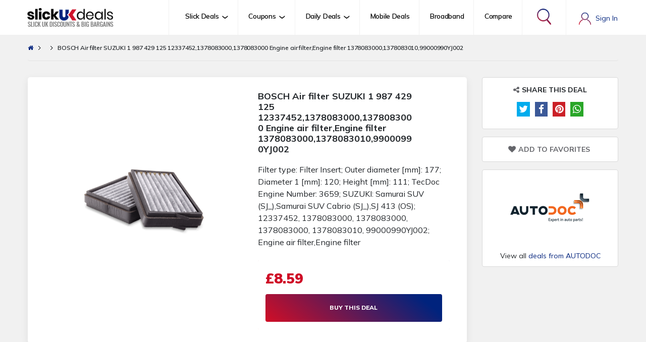

--- FILE ---
content_type: text/html; charset=UTF-8
request_url: https://www.slickukdeals.co.uk/product-detail/82191187811
body_size: 11724
content:
<!DOCTYPE html>
<head>
        <title>Discounted rates at UK online stores - Slick UK Deals</title>
    <meta name="description" content="Discounted rates at UK online stores - Slick UK Deals">
    <meta name="google-site-verification" content="CQcs4oAmpn0WNYTejXgv43yLD4GKYzCEIHQ-HZt4jJ8" />
    <!-- Global site tag (gtag.js) - Google Analytics -->
<script async src="https://www.googletagmanager.com/gtag/js?id=G-9FBJVKGZLK"></script>
<script>
  window.dataLayer = window.dataLayer || [];
  function gtag(){dataLayer.push(arguments);}
  gtag('js', new Date());

  gtag('config', 'G-9FBJVKGZLK');
</script>
    <base href="https://www.slickukdeals.co.uk/">
    <meta name="viewport" content="width=device-width, initial-scale=1, shrink-to-fit=no">
    <link rel="icon" href="/favicon.ico">
    <link rel="icon" href="/favicon.svg" type="image/svg+xml">
    <link rel="apple-touch-icon" href="/apple-touch-icon.png">

    <link rel="preconnect" href="https://fonts.googleapis.com">
    <link rel="preconnect" href="https://fonts.gstatic.com" crossorigin>
    <link href="https://fonts.googleapis.com/css2?family=Mulish:wght@400;600;700;800;900&display=swap" rel="stylesheet">
    
    <link rel="stylesheet" href="https://use.fontawesome.com/releases/v5.0.7/css/all.css">
    <link rel="stylesheet" href="https://cdnjs.cloudflare.com/ajax/libs/font-awesome/4.6.3/css/font-awesome.css">

    <link rel="stylesheet" href="https://www.slickukdeals.co.uk/resources/front/new-res/css/jquery.mCustomScrollbar.css">
    <link rel="stylesheet" href="https://code.jquery.com/ui/1.11.3/themes/hot-sneaks/jquery-ui.css" />

    <link rel="stylesheet" href="https://cdn.jsdelivr.net/npm/bootstrap@4.6.0/dist/css/bootstrap.min.css" integrity="sha384-B0vP5xmATw1+K9KRQjQERJvTumQW0nPEzvF6L/Z6nronJ3oUOFUFpCjEUQouq2+l" crossorigin="anonymous">
    <link rel="stylesheet" href="https://www.slickukdeals.co.uk/resources/front/new-res/css/needsharebutton.min.css">
    <link rel="stylesheet" href="https://www.slickukdeals.co.uk/resources/front/new-res/css/custom.css">
    <link rel="stylesheet" href="https://www.slickukdeals.co.uk/resources/front/new-res/css/styles.css">
    <link rel="stylesheet" href="https://www.slickukdeals.co.uk/resources/front/new-res/css/custom-style.css">
    <link type="text/css" rel="stylesheet" href="https://cdn.jsdelivr.net/jquery.jssocials/1.4.0/jssocials.css" />
    <link type="text/css" rel="stylesheet" href="https://cdn.jsdelivr.net/jquery.jssocials/1.4.0/jssocials-theme-flat.css" />
</head>
<body class="d-flex flex-column h-100 product-detail" login-id="">
        <div id="overlay" style="display: none !important;">
        <div>
             <!-- <img src="loading.gif" alt="Loading" /> -->
             Loading...
        </div>
    </div>
    <main class="flex-shrink-0">

        <header id="header" class="site-header">
        <!-- Navigation-->
        <nav class="navbar navbar-expand-lg pt-0 pb-0">
            <div class="container pl-0 pr-0">
                <a class="navbar-brand" href="https://www.slickukdeals.co.uk/"><img src="https://www.slickukdeals.co.uk/resources/front/new-res/images/logo.jpg" alt="Slick UK Deals"></a>
                <button class="navbar-toggler" type="button" data-toggle="collapse" data-target="#navbarSupportedContent" aria-controls="navbarSupportedContent" aria-expanded="false" aria-label="Toggle navigation">
                    <!-- <span class="navbar-toggler-icon"></span> -->
                    <span class="sr-only">Toggle navigation</span>
                    <span class="icon-bar"></span>
                    <span class="icon-bar"></span>
                    <span class="icon-bar"></span>
                </button>
                <div class="collapse navbar-collapse" id="navbarSupportedContent">
                    <ul class="navbar-nav me-auto mb-2 mb-lg-0 mr-4">

                                                      <li class="nav-item dropdown">
                            <a class="nav-link dropdown-toggle menu-all-link" id="navbarDropdownBlog" href="https://www.slickukdeals.co.uk/search/all?data_type=products&query=" role="button" data-toggle="dropdown" aria-expanded="false">Slick Deals</a>
                            <div class="dropdown-menu dropdown-menu-end w-100" aria-labelledby="navbarDropdownBlog">
                                <div class="container pl-lg-0">
                                    <div class="row flex-grow-1">
                                                                        <div class="col-sm-4">

                                            <ul>

                                                                                             <li>
                                                  <a class="dropdown-item" href="https://www.slickukdeals.co.uk/product-category/appliances-deals/80">
                                                    <span class="icon"><img src="https://www.revglue.com/resources/common/banner/z3ktRzPoSNFCZquW_Appliances-banner.png" /></span> Appliances                                                  </a>
                                                </li>
                                                                                            <li>
                                                  <a class="dropdown-item" href="https://www.slickukdeals.co.uk/product-category/beauty-healthcare-deals/8">
                                                    <span class="icon"><img src="https://www.revglue.com/resources/common/banner/sqFSIymlGTQziI6W_Beauty_Healthcare-banner.png" /></span> Beauty & Healthcare                                                  </a>
                                                </li>
                                                                                            <li>
                                                  <a class="dropdown-item" href="https://www.slickukdeals.co.uk/product-category/building-construction-deals/146">
                                                    <span class="icon"><img src="https://www.revglue.com/resources/common/banner/teHzQXy76IEcALJj_Building_Construction-banner.png" /></span> Building & Construction                                                  </a>
                                                </li>
                                                                                            <li>
                                                  <a class="dropdown-item" href="https://www.slickukdeals.co.uk/product-category/business-services-deals/32">
                                                    <span class="icon"><img src="https://www.revglue.com/resources/common/banner/ERIHRxrJWxda0Ydr_Business_Services-banner.png" /></span> Business Services                                                  </a>
                                                </li>
                                                                                            <li>
                                                  <a class="dropdown-item" href="https://www.slickukdeals.co.uk/product-category/cars-motorcycles-deals/76">
                                                    <span class="icon"><img src="https://www.revglue.com/resources/common/banner/NeqivO9vMx3qzfBW_Cars_Motorcycles-banner.png" /></span> Cars & Motorcycles                                                  </a>
                                                </li>
                                                                                            <li>
                                                  <a class="dropdown-item" href="https://www.slickukdeals.co.uk/product-category/fashion-clothing-deals/22">
                                                    <span class="icon"><img src="https://www.revglue.com/resources/common/banner/ZSvQgydOxZVxhufk_Fashion_Clothing-banner.png" /></span> Fashion & Clothing                                                  </a>
                                                </li>
                                                                                            <li>
                                                  <a class="dropdown-item" href="https://www.slickukdeals.co.uk/product-category/food-drinks-deals/15">
                                                    <span class="icon"><img src="https://www.revglue.com/resources/common/banner/aZlVkMXm3xURwzV3_Food_Drinks-banner.png" /></span> Food & Drinks                                                  </a>
                                                </li>
                                            
                                            </ul>
                                        </div>
                                                                            <div class="col-sm-4">

                                            <ul>

                                                                                             <li>
                                                  <a class="dropdown-item" href="https://www.slickukdeals.co.uk/product-category/gadgets-electronics-deals/1">
                                                    <span class="icon"><img src="https://www.revglue.com/resources/common/banner/PqQaNQws35UMI4z7_Gadgets_Electronics-banner.png" /></span> Gadgets & Electronics                                                  </a>
                                                </li>
                                                                                            <li>
                                                  <a class="dropdown-item" href="https://www.slickukdeals.co.uk/product-category/gaming-entertainment-deals/127">
                                                    <span class="icon"><img src="https://www.revglue.com/resources/common/banner/w2nHUrdrJgFzlEKp_Gaming_Entertainment-banner.png" /></span> Gaming & Entertainment                                                  </a>
                                                </li>
                                                                                            <li>
                                                  <a class="dropdown-item" href="https://www.slickukdeals.co.uk/product-category/gifts-toys-deals/19">
                                                    <span class="icon"><img src="https://www.revglue.com/resources/common/banner/SqspNj3sT005h3KE_Gifts_Toys-banner.png" /></span> Gifts & Toys                                                  </a>
                                                </li>
                                                                                            <li>
                                                  <a class="dropdown-item" href="https://www.slickukdeals.co.uk/product-category/hardware-tools-deals/60">
                                                    <span class="icon"><img src="https://www.revglue.com/resources/common/banner/SYCTW9R06h08UdY3_Hardware_Tools-banner.png" /></span> Hardware & Tools                                                  </a>
                                                </li>
                                                                                            <li>
                                                  <a class="dropdown-item" href="https://www.slickukdeals.co.uk/product-category/home-garden-deals/35">
                                                    <span class="icon"><img src="https://www.revglue.com/resources/common/banner/E5hWNuDfPpO1wU0Z_Home_Garden-banner.png" /></span> Home & Garden                                                  </a>
                                                </li>
                                                                                            <li>
                                                  <a class="dropdown-item" href="https://www.slickukdeals.co.uk/product-category/kids-toddlers-deals/45">
                                                    <span class="icon"><img src="https://www.revglue.com/resources/common/banner/OPvQkGHeYjQf0s9a_Kids_Toddlers-banner.png" /></span> Kids & Toddlers                                                  </a>
                                                </li>
                                                                                            <li>
                                                  <a class="dropdown-item" href="https://www.slickukdeals.co.uk/product-category/mature-adults-deals/122">
                                                    <span class="icon"><img src="https://www.revglue.com/resources/common/banner/YtaZjxHty7tLEkDV_Mature_Adults-banner.png" /></span> Mature & Adults                                                  </a>
                                                </li>
                                            
                                            </ul>
                                        </div>
                                                                            <div class="col-sm-4">

                                            <ul>

                                                                                             <li>
                                                  <a class="dropdown-item" href="https://www.slickukdeals.co.uk/product-category/miscellaneous-deals/159">
                                                    <span class="icon"><img src="https://www.revglue.com/resources/common/banner/CE522sAny84ZccDL_Miscellaneous-banner.png" /></span> Miscellaneous                                                  </a>
                                                </li>
                                                                                            <li>
                                                  <a class="dropdown-item" href="https://www.slickukdeals.co.uk/product-category/office-supplies-stationery-deals/112">
                                                    <span class="icon"><img src="https://www.revglue.com/resources/common/banner/myceaXSxBmuMMFLA_Office_Supplies_Stationery-banner.png" /></span> Office Supplies & Stationery                                                  </a>
                                                </li>
                                                                                            <li>
                                                  <a class="dropdown-item" href="https://www.slickukdeals.co.uk/product-category/pet-supplies-deals/115">
                                                    <span class="icon"><img src="https://www.revglue.com/resources/common/banner/uyOuwpu9JjHxAsr1_Pet_Supplies-banner.png" /></span> Pet Supplies                                                  </a>
                                                </li>
                                                                                            <li>
                                                  <a class="dropdown-item" href="https://www.slickukdeals.co.uk/product-category/sports-outdoors-deals/25">
                                                    <span class="icon"><img src="https://www.revglue.com/resources/common/banner/mcg0lKdxRurwMjUE_Sports_Outdoors-banner.png" /></span> Sports & Outdoors                                                  </a>
                                                </li>
                                                                                            <li>
                                                  <a class="dropdown-item" href="https://www.slickukdeals.co.uk/product-category/travel-holidays-deals/130">
                                                    <span class="icon"><img src="https://www.revglue.com/resources/common/banner/XFQ6kDYkeIGGE11T_Travel_Holidays-banner.png" /></span> Travel & Holidays                                                  </a>
                                                </li>
                                            
                                            </ul>
                                        </div>
                                                                            
                                    </div>
                                </div>
                            </div>
                        </li>
                                                                          <li class="nav-item dropdown">
                            <a class="nav-link dropdown-toggle" id="navbarDropdownBlog1" href="https://www.slickukdeals.co.uk/search/all?data_type=coupons&query=" role="button" data-toggle="dropdown" aria-expanded="false">Coupons</a>
                            <div class="dropdown-menu dropdown-menu-end w-100" aria-labelledby="navbarDropdownBlog1">
                                <div class="container pl-lg-0">
                                    <div class="row flex-grow-1">
                                                                        <div class="col-sm-4">

                                            <ul>

                                                                                             <li><a class="dropdown-item" href="https://www.slickukdeals.co.uk/coupon-category/automotive-coupons/87"><img src="https://www.revglue.com/resources/common/banner/BMUeXAFWmAGlaGSq_Automotive-banner.png" /> Automotive</a></li>
                                                                                            <li><a class="dropdown-item" href="https://www.slickukdeals.co.uk/coupon-category/entertainment-leisure-coupons/11"><img src="https://www.revglue.com/resources/common/banner/3bQuzxQOPTZARfSO_Entertainment_Leisure-banner.png" /> Entertainment & Leisure</a></li>
                                                                                            <li><a class="dropdown-item" href="https://www.slickukdeals.co.uk/coupon-category/finance-insurance-coupons/124"><img src="https://www.revglue.com/resources/common/banner/5fHxbg6Byvf65501_Finance_Insurance-banner.png" /> Finance & Insurance</a></li>
                                                                                            <li><a class="dropdown-item" href="https://www.slickukdeals.co.uk/coupon-category/food-drink-coupons/57"><img src="https://www.revglue.com/resources/common/banner/2rX5JYG8PgWhIXz9_Food_Drink-banner.png" /> Food & Drink</a></li>
                                                                                            <li><a class="dropdown-item" href="https://www.slickukdeals.co.uk/coupon-category/gadgets-electronics-coupons/1"><img src="https://www.revglue.com/resources/common/banner/PqQaNQws35UMI4z7_Gadgets_Electronics-banner.png" /> Gadgets & Electronics</a></li>
                                            
                                            </ul>
                                        </div>
                                                                            <div class="col-sm-4">

                                            <ul>

                                                                                             <li><a class="dropdown-item" href="https://www.slickukdeals.co.uk/coupon-category/gifts-occassions-coupons/66"><img src="https://www.revglue.com/resources/common/banner/TEyhqntXfN9SLF0X_Gifts_Occassions-banner.png" /> Gifts & Occassions</a></li>
                                                                                            <li><a class="dropdown-item" href="https://www.slickukdeals.co.uk/coupon-category/health-beauty-coupons/78"><img src="https://www.revglue.com/resources/common/banner/PSMqBzjT0VghUyme_Health_Beauty-banner.png" /> Health & Beauty</a></li>
                                                                                            <li><a class="dropdown-item" href="https://www.slickukdeals.co.uk/coupon-category/home-garden-coupons/46"><img src="https://www.revglue.com/resources/common/banner/7OdeuKBNS9Svzpkn_Home_Garden-banner.png" /> Home & Garden</a></li>
                                                                                            <li><a class="dropdown-item" href="https://www.slickukdeals.co.uk/coupon-category/men-fashion--coupons/93"><img src="https://www.revglue.com/resources/common/banner/pMkSRCOaFD8eEBUr_Men_Fashion-banner.png" /> Men Fashion </a></li>
                                                                                            <li><a class="dropdown-item" href="https://www.slickukdeals.co.uk/coupon-category/miscellaneous-coupons/159"><img src="https://www.revglue.com/resources/common/banner/CE522sAny84ZccDL_Miscellaneous-banner.png" /> Miscellaneous</a></li>
                                            
                                            </ul>
                                        </div>
                                                                            <div class="col-sm-4">

                                            <ul>

                                                                                             <li><a class="dropdown-item" href="https://www.slickukdeals.co.uk/coupon-category/sports-outdoors-coupons/136"><img src="https://www.revglue.com/resources/common/banner/neYewwPUSAcwnbqk_sports-ourdoor-banner.png" /> Sports & Outdoors</a></li>
                                                                                            <li><a class="dropdown-item" href="https://www.slickukdeals.co.uk/coupon-category/technology-coupons/34"><img src="https://www.revglue.com/resources/common/banner/DBhpiY4CaiU6M4Fq_technology-banner.png" /> Technology</a></li>
                                                                                            <li><a class="dropdown-item" href="https://www.slickukdeals.co.uk/coupon-category/travel-accommodation-coupons/143"><img src="https://www.revglue.com/resources/common/banner/6iQg4kFBWbdcNqvJ_travel-accomodation-banner.png" /> Travel & Accommodation</a></li>
                                                                                            <li><a class="dropdown-item" href="https://www.slickukdeals.co.uk/coupon-category/utilities-services--coupons/23"><img src="https://www.revglue.com/resources/common/banner/QTzW2xeZpScZAVNk_Utilities_Services-banner.png" /> Utilities & Services </a></li>
                                                                                            <li><a class="dropdown-item" href="https://www.slickukdeals.co.uk/coupon-category/women-fashion-coupons/108"><img src="https://www.revglue.com/resources/common/banner/MkyQ8oapEA87Nv2F_women-fashion-banner.png" /> Women Fashion</a></li>
                                            
                                            </ul>
                                        </div>
                                                                            
                                    </div>
                                </div>
                            </div>
                        </li>
                                                                          <li class="nav-item dropdown">
                            <a class="nav-link dropdown-toggle" id="navbarDropdownBlog12" href="https://www.slickukdeals.co.uk/search/all?data_type=daily_deals&query=" role="button" data-toggle="dropdown" aria-expanded="false">Daily Deals</a>
                            <div class="dropdown-menu dropdown-menu-end w-100" aria-labelledby="navbarDropdownBlog12">
                                <div class="container pl-lg-0">
                                    <div class="row flex-grow-1">
                                                                        <div class="col-sm-4">

                                            <ul>

                                                                                             <li><a class="dropdown-item" href="https://www.slickukdeals.co.uk/daily-deal-category/beauty-care-daily-deals/19"> <img src="" /> Beauty & Care</a></li>
                                                                                            <li><a class="dropdown-item" href="https://www.slickukdeals.co.uk/daily-deal-category/dating-adult-daily-deals/5"> <img src="" /> Dating & Adult</a></li>
                                                                                            <li><a class="dropdown-item" href="https://www.slickukdeals.co.uk/daily-deal-category/education-learning-daily-deals/46"> <img src="" /> Education & Learning</a></li>
                                                                                            <li><a class="dropdown-item" href="https://www.slickukdeals.co.uk/daily-deal-category/electronics-gadgets-daily-deals/29"> <img src="" /> Electronics & Gadgets</a></li>
                                                                                            <li><a class="dropdown-item" href="https://www.slickukdeals.co.uk/daily-deal-category/entertainment-activities-daily-deals/40"> <img src="" /> Entertainment & Activities</a></li>
                                                                                            <li><a class="dropdown-item" href="https://www.slickukdeals.co.uk/daily-deal-category/experiences-daily-deals/43"> <img src="" /> Experiences</a></li>
                                            
                                            </ul>
                                        </div>
                                                                            <div class="col-sm-4">

                                            <ul>

                                                                                             <li><a class="dropdown-item" href="https://www.slickukdeals.co.uk/daily-deal-category/fashion-clothing-daily-deals/10"> <img src="" /> Fashion & Clothing</a></li>
                                                                                            <li><a class="dropdown-item" href="https://www.slickukdeals.co.uk/daily-deal-category/finance-money-daily-deals/69"> <img src="" /> Finance & Money</a></li>
                                                                                            <li><a class="dropdown-item" href="https://www.slickukdeals.co.uk/daily-deal-category/fitness-health-daily-deals/53"> <img src="" /> Fitness & Health</a></li>
                                                                                            <li><a class="dropdown-item" href="https://www.slickukdeals.co.uk/daily-deal-category/food-drink-daily-deals/47"> <img src="" /> Food & Drink</a></li>
                                                                                            <li><a class="dropdown-item" href="https://www.slickukdeals.co.uk/daily-deal-category/home-garden-daily-deals/57"> <img src="" /> Home & Garden</a></li>
                                                                                            <li><a class="dropdown-item" href="https://www.slickukdeals.co.uk/daily-deal-category/hotel-booking-daily-deals/68"> <img src="" /> Hotel Booking</a></li>
                                            
                                            </ul>
                                        </div>
                                                                            <div class="col-sm-4">

                                            <ul>

                                                                                             <li><a class="dropdown-item" href="https://www.slickukdeals.co.uk/daily-deal-category/kids-baby-daily-deals/25"> <img src="" /> Kids & Baby</a></li>
                                                                                            <li><a class="dropdown-item" href="https://www.slickukdeals.co.uk/daily-deal-category/other-daily-deals/6"> <img src="" /> Other</a></li>
                                                                                            <li><a class="dropdown-item" href="https://www.slickukdeals.co.uk/daily-deal-category/personalized-gifts-daily-deals/52"> <img src="" /> Personalized Gifts</a></li>
                                                                                            <li><a class="dropdown-item" href="https://www.slickukdeals.co.uk/daily-deal-category/pet-food-care-daily-deals/65"> <img src="" /> Pet Food & Care</a></li>
                                                                                            <li><a class="dropdown-item" href="https://www.slickukdeals.co.uk/daily-deal-category/travel-holidays-daily-deals/66"> <img src="" /> Travel & Holidays</a></li>
                                            
                                            </ul>
                                        </div>
                                                                            
                                    </div>
                                </div>
                            </div>
                        </li>
                                            
                        <li class="nav-item"><a class="nav-link" href="https://www.slickukdeals.co.uk/mobiles">Mobile Deals</a></li>
                        <li class="nav-item"><a class="nav-link" href="https://www.slickukdeals.co.uk/broadband-deals">Broadband</a></li>
                        <li class="nav-item ">
                            <a class="nav-link" id="navbarDropdownPortfolio" href="https://www.slickukdeals.co.uk/compare" >Compare</a>
                        </li>
                        <li class="nav-item d-sm-block"> 
                            <button class="btn btn-default nav-link search-icon" onclick="$('.top-search-bar').slideToggle();" type="submit"><img src="https://www.slickukdeals.co.uk/resources/front/new-res/images/search-icon-header.png" alt="Search Icon" /></i></button>
                        </li>
                    </ul>
                    <!-- <form class="d-flex"> -->
                                                <button class="btn p-0" type="button" data-toggle="modal" data-dismiss="modal" data-target="#loginModal">
                            <span class="account-label">Sign In</span>
                        </button>
                                        <!-- </form> -->
                </div>
            </div>
        </nav>
        <!-- Navigation [end] -->

        </header>
        <div class="top-search-bar border-bottom" style="display: none;">
            <div class="container pl-lg-0 pr-lg-0">
                <form action="https://www.slickukdeals.co.uk/search">
                    <div class="search-wrap">
                        <div class="options-dd">
                            <select name="data_type">
                                <option value="products">Slick Deals</option>
                                <option value="daily_deals">Daily Deals</option>
                                <option value="coupons">Coupons</option>
                                <option value="mobile-deals">Mobile Deals</option>
                                <option value="broadband-deals">Broadband Deals</option>
                            </select>
                        </div>
                        <div class="search-field">
                            <input type="text" name="query" id="" placeholder="store or product i.e. laptop">
                        </div>
                        <div class="cta">
                            <button class="btn btn-primary btn-gradient btn-search h-100">Search</button>
                        </div>
                    </div>
                </form>
            </div>
        </div>

        <!-- Header [end] -->

        <!-- <div class="top-search-bar">
            <div class="container pl-lg-0 pr-lg-0">
                <div class="search-wrap">
                    <div class="options-dd">
                        <select>
                            <option>Broadband Deals</option>
                        </select>
                    </div>
                    <div class="search-field">
                        <input type="text" name="" id="" placeholder="store or product i.e. laptop" />
                    </div>
                    <div class="cta">
                        <button class="btn btn-primary btn-gradient btn-search h-100">Search</button>
                    </div>
                </div>
            </div>
        </div>

        <div class="breadcrumb-bar">
            <div class="container pl-lg-0 pr-lg-0">
                <ul class="breadcrumb">
                    <li class="home">&nbsp;</li>
                    <li class="current">Broadband Deals</li>
                </ul>
            </div>
        </div> -->
        <!-- Breadcrumb bar [end] -->

<div class="modal" id="registerModal">
  <div class="modal-dialog">
    <div class="modal-content">

      <div class="modal-body">

         <h4 class="text-center1 mb-0">Register Now
            <a href="#" class="float-right" data-dismiss="modal"><i class="fa fa-times" ></i></a>
         </h4>

      <p class="text-center1 rewards mb-2">Create new account now to browse best uk deals.</p>

        <form method="get" action="javascript:;" id="login_form" onsubmit="register(this)">
      <div class="form-group position-relative">
        <input class="form-control" type="text" name="name" 
        data-msg-required="Please enter your full name" required="required" minlength="5" placeholder="Your Name">

      </div>
      <div class="form-group position-relative">
        <input class="form-control" type="email" name="email" 
        data-msg-required="Please your enter email" required="required" minlength="5" placeholder="Email Address">

      </div>
      <div class="form-group position-relative">
        <input class="form-control" type="password" 
        data-msg-required="Please enter your password" name="password" id="your_password" required="required" minlength="5" placeholder="Your Password">

      </div>
      <div class="form-group position-relative">
        <input class="form-control" type="password" required="required" 
        data-msg-required="Please enter repeat password"
        data-msg-equalTo="Repeat password did not match with your password"
         equalTo="#your_password" name="repeat_password" placeholder="Confirm Password">

      </div>
       <div class="message_box">
        <div class="error text-danger" style="display: none"></div>
        <div class="success text-success" style="display: none"></div>
      </div>
      <div class="form-group text-center mt-4">
        <input type="submit" value="JOIN FREE" class="btn btn-primary join-free site-btn">
        <input type="reset" value="reset" class="reset" id="reset" style="display: none">
      </div>
       <p class="text-center mem">Already a Member. <a data-toggle="modal" data-dismiss="modal" href="#loginModal" data-target="#loginModal">Login</a></p>
     
    </form>

      </div>
  </div>
</div>
</div>

<div class="modal" id="forgotModal">
  <div class="modal-dialog">
    <div class="modal-content">

      <!-- Modal Header -->
      <!-- <div class="modal-header">
        <h4 class="modal-title">Login</h4>
        <button type="button" class="close" data-dismiss="modal">&times;</button>
      </div> -->

      <!-- Modal body -->
      <div class="modal-body">

         <h4 class="text-center1 mb-0">Reset Password
            <a href="#" class="float-right" data-dismiss="modal"><i class="fa fa-times" ></i></a>
         </h4>

      <p class="text-center1 rewards mb-2">Reset your password now.</p>

        <form method="get" class="mt-3" autocomplete="off"  action="javascript:;" id="login_form" onsubmit="forgot(this);">
      <div class="form-group position-relative">
        <input class="form-control" autocomplete="off" data-msg-required="Please your enter login email"  required="required" type="email" name="email" placeholder="Your Email Address">
        <span class="ion-ios-email position-absolute"></span>
      </div>
      <div class="message_box">
        <div class="error text-danger" style="display: none"></div>
        <div class="success text-success" style="display: none"></div>
      </div>
       <div class="form-group text-center mt-4">
        <input type="submit" value="Reset Now" class="btn btn-primary btn-gradient">
      </div>

      <p class="text-center mem">
        Already a Member? <a  class=""  data-toggle="modal" data-dismiss="modal" href="#loginModal" data-target="#loginModal" style="color: #3e588c">login now.</a>

    </form>
      </div>
  </div>
</div>
</div>
        
<div class="modal" id="loginModal">
  <div class="modal-dialog">
    <div class="modal-content">

      <!-- Modal Header -->
      <!-- <div class="modal-header">
        <h4 class="modal-title">Login</h4>
        <button type="button" class="close" data-dismiss="modal">&times;</button>
      </div> -->

      <!-- Modal body -->
      <div class="modal-body">
        
         <h4 class="text-center1 ">Login
            <a href="#" class="float-right" data-dismiss="modal"><i class="fa fa-times" ></i></a>
         </h4>
      <p class="text-center1 rewards mb-2">Browse discounted products, coupons and many more discounts.</p>
          <form method="get" autocomplete="off"  action="javascript:;" id="login_form" onsubmit="login(this);">
      <div class="form-group position-relative">
        <input class="form-control" autocomplete="off" data-msg-required="Please enter your email address" required="required" minlength="5" type="email" name='email' placeholder="Email address">
      </div>

      <div class="form-group position-relative">
        <input class="form-control" autocomplete="off"  required="required" data-msg-required="Please enter your password" type="password" name="password" placeholder="Password">
      </div>

      <div class="form-group">
        <div class="form-check">
          <input checked="checked" type="checkbox" class="form-check-input" name='remember_me'>
          <label class="form-check-label pl-2"> Remember Me</label>
         <!--  <a class="float-right" href="javascript:forgotPopup();"><i class="fa fa-info-circle"></i> Forgot Password</a> -->
        </div>
      </div>
      <div class="message_box">
        <div class="error text-danger" style="display: none"></div>
        <div class="success text-success" style="display: none"></div>
      </div>
      <div class="form-group mt-4 text-center">
        <input type="submit" value="Login Now" class="btn btn-primary btn-gradient">
      </div>
      <p class="text-center mem">
        Forgot Password? <a  class=""  data-toggle="modal" data-dismiss="modal" href="#forgotModal" data-target="#forgotModal" style="color: #3e588c">Click Here</a>
      </p>
      <p class="text-center mem">
        Not a Member? <a  class=""  data-toggle="modal" data-dismiss="modal" href="#registerModal" data-target="#registerModal" style="color: #3e588c">Register Now.</a>
      </p>

    </form>

      </div>

      <!-- Modal footer -->
      <!-- <div class="modal-footer">
        <button type="button" class="btn btn-danger" data-dismiss="modal">Close</button>
      </div> -->

    </div>
  </div>
</div>

        <div class="breadcrumb-bar">

            <div class="container pl-xl-0 pr-xl-0">

                <ul class="breadcrumb">

                    <li class=""><a href="https://www.slickukdeals.co.uk/"><i class="fa fa-home"></i></a></li>

                    <li class=""><a class="" href="https://www.slickukdeals.co.uk/product-category/-deals/"> </a></li>

                    <li class="current">BOSCH Air filter SUZUKI 1 987 429 125 12337452,1378083000,1378083000 Engine air filter,Engine filter 1378083000,1378083010,99000990YJ002</li>

                </ul>

            </div>

        </div>

    <div class="body-content padding-body-content">

        <div class="container pl-xl-0 pr-xl-0">

            <div class="row">

                <div class="col-md-9">

                    <div class="card detail-box">

                        <div class="d-md-flex card-body">

                            <div class="col-md-6">

                                <div class="pt-lg-3">

                                    <img src="https://cdn.autodoc.de/uploads/feeds/atd/8.png" alt="Deal Detail" class="img-fluid" />

                                </div> 

                            </div>

                            <div class="col-md-6 item-content">

                                <h6 class="content-title">BOSCH Air filter SUZUKI 1 987 429 125 12337452,1378083000,1378083000 Engine air filter,Engine filter 1378083000,1378083010,99000990YJ002</h6>

                                <div>

                                    Filter type: Filter Insert; Outer diameter [mm]: 177; Diameter 1 [mm]: 120; Height [mm]: 111; TecDoc Engine Number: 3659; SUZUKI: Samurai SUV (SJ_),Samurai SUV Cabrio (SJ_),SJ 413 (OS); 12337452, 1378083000, 1378083000, 1378083000, 1378083010, 99000990YJ002; Engine air filter,Engine filter
                                </div>

                                <div class="deal-offer-box rounded bg-gradient mt-4">

                        <div class="box-content">

                            <p class="price-danger">  &pound;8.59</p>

                            <button class="btn btn-primary btn-gradient" data-type="product" data-id="82191187811">Buy This Deal</button>

                        </div>

                    </div>

                    <!-- <div class="share-nav share-normal mt-3">
                        <a class="icon-btn btn-share sharethis" title="" aria-label="Share this"></a>
                        <a class="icon-btn btn-fav" data-fav-type="product" data-fav-id='' title="" aria-label="Add to Favorite">
                            <i class="fas fa-heart"></i>
                        </a>
                    </div> -->

                            </div>

                        </div>

                    </div>

                </div>

                <div class="col-md-3">

                <div class="brand-identity text-center py-3">
                        <h6 class="title-with-icon">
                            <span class="icon-btn btn-share">
                                <i class="fa fa-share-alt" aria-hidden="true"></i>
                            </span> Share this deal
                        </h6>
                        <ul class="share-icons">
                            <li><i class="fab fa-facebook-f"></i></li>
                            <li><i class="fab fa-twitter"></i></li>
                            <li><i class="fab fa-linkedin-in"></i></li>
                            <li><i class="fab fa-google-plus-g"></i></li>
                            <li><i class="fab fa-pinterest"></i></li>
                        </ul>
                    </div>

                    <div class="brand-identity text-center py-3">
                        <h6 class="title-with-icon mb-0">
                            <a class="icon-btn btn-fav"  data-fav-type="product" data-fav-id='82191187811'  title="" aria-label="Add to Favorite">
                                <i class="fas fa-heart"></i> Add to Favorites
                            </a>
                            
                        </h6>
                    </div>

                    <div class="brand-identity text-center">
                        <img src="https://www.revglue.com/resources/common/store/pwhKOY0taIfzjP4Z_auto-160-logo.png" alt="AUTODOC" />
                        <p class="view-all-deals-link">View all <a href="https://www.slickukdeals.co.uk/product-store/autodoc/1480">deals from AUTODOC</a> </p>
                    </div>
                </div>

            </div>
                        <div class="row mt-5">

                <div class="col-12"><h2 class="page-title mb-0">Similar Deals</h2></div>

                <div class="col-md-9 pr-lg-2 content-right">

                    
                     
                    <div class="latest-deals daily-deals grid-view">

                    <div class="row">

                     <!-- col [end]-->

                        
                            <div class="col-md-6 custom-col grid-list-width-class">
                        <div class="card product-card text-center card-static pb-3">
                            <div class="card-head">
                                <h6>&nbsp;</h6>
                                <div class="share-nav">
                                    <a class="icon-btn btn-share sharethis" data-url="https://www.slickukdeals.co.uk/product-detail/82191187613" title="" aria-label="Share this">
                                        
                                    </a>
                                    <a class="icon-btn btn-fav" data-fav-type="product" data-fav-id='82191187613' title="" aria-label="Add to Favorite">
                                        <i class="fas fa-heart"></i>
                                    </a>
                                </div>
                            </div>
                            <div class="card-body text-center">
                                <a class="card-img-top d-block overflow-hidden" href="https://www.slickukdeals.co.uk/product-detail/82191187613"><img  data-src="https://cdn.autodoc.de/uploads/feeds/atd/106.png" class="img-fluid lazyload" onerror="this.src='https://via.placeholder.com/200x300?text=Image%20Not%20Found'" alt="Product" ></a>
                                <div class="card-content">
                                    <div class="product-info">
                                        <h3 class="card-title product-title fs-sm">BOSCH Light Bulbs VW,AUDI,MERCEDES-BENZ 1 987 302 075 Bulb, spotlight</h3>
                                        <div class="price-box">
                                                                                            <p class="product-price special-price">£7.13</p>
                                        </div>
                                    </div>

                                    <div class="actions">
                                        <button type="button" data-type="product" data-id="82191187613"  class="btn btn-primary btn-gradient">Shop Now</button>
                                        <div class="product-vendor-tag">
                                            <p>From <span> <a href="https://www.slickukdeals.co.uk/product-store/autodoc/1480"> AUTODOC</a></span></p>
                                        </div>
                                    </div>
                                </div>
                            </div>
                        </div>
                    </div>
                          
                            <div class="col-md-6 custom-col grid-list-width-class">
                        <div class="card product-card text-center card-static pb-3">
                            <div class="card-head">
                                <h6>&nbsp;</h6>
                                <div class="share-nav">
                                    <a class="icon-btn btn-share sharethis" data-url="https://www.slickukdeals.co.uk/product-detail/82191187712" title="" aria-label="Share this">
                                        
                                    </a>
                                    <a class="icon-btn btn-fav" data-fav-type="product" data-fav-id='82191187712' title="" aria-label="Add to Favorite">
                                        <i class="fas fa-heart"></i>
                                    </a>
                                </div>
                            </div>
                            <div class="card-body text-center">
                                <a class="card-img-top d-block overflow-hidden" href="https://www.slickukdeals.co.uk/product-detail/82191187712"><img  data-src="https://media.autodoc.de/360_photos/1187712/h-preview.jpg" class="img-fluid lazyload" onerror="this.src='https://via.placeholder.com/200x300?text=Image%20Not%20Found'" alt="Product" ></a>
                                <div class="card-content">
                                    <div class="product-info">
                                        <h3 class="card-title product-title fs-sm">BOSCH Bulb  1 987 302 521</h3>
                                        <div class="price-box">
                                                                                            <p class="product-price special-price">£1.61</p>
                                        </div>
                                    </div>

                                    <div class="actions">
                                        <button type="button" data-type="product" data-id="82191187712"  class="btn btn-primary btn-gradient">Shop Now</button>
                                        <div class="product-vendor-tag">
                                            <p>From <span> <a href="https://www.slickukdeals.co.uk/product-store/autodoc/1480"> AUTODOC</a></span></p>
                                        </div>
                                    </div>
                                </div>
                            </div>
                        </div>
                    </div>
                          
                            <div class="col-md-6 custom-col grid-list-width-class">
                        <div class="card product-card text-center card-static pb-3">
                            <div class="card-head">
                                <h6>&nbsp;</h6>
                                <div class="share-nav">
                                    <a class="icon-btn btn-share sharethis" data-url="https://www.slickukdeals.co.uk/product-detail/82191187802" title="" aria-label="Share this">
                                        
                                    </a>
                                    <a class="icon-btn btn-fav" data-fav-type="product" data-fav-id='82191187802' title="" aria-label="Add to Favorite">
                                        <i class="fas fa-heart"></i>
                                    </a>
                                </div>
                            </div>
                            <div class="card-body text-center">
                                <a class="card-img-top d-block overflow-hidden" href="https://www.slickukdeals.co.uk/product-detail/82191187802"><img  data-src="https://cdn.autodoc.de/uploads/feeds/atd/8.png" class="img-fluid lazyload" onerror="this.src='https://via.placeholder.com/200x300?text=Image%20Not%20Found'" alt="Product" ></a>
                                <div class="card-content">
                                    <div class="product-info">
                                        <h3 class="card-title product-title fs-sm"><span class="link-text" data-toggle="tooltip" data-placement="top" data-custom-class="tooltip-primary" title="BOSCH Air filter FORD,NISSAN,SUBARU 1 987 429 051 71750719,1112655,5025071 Engine air filter,Engine filter 5025082,YL4J9601AA,25043775,25062320,M39752">BOSCH Air filter FORD,NISSAN,SUBARU 1 987 429 051 71750719,1112655,5025071 Engine air filter,Engine  ...</span></h3>
                                        <div class="price-box">
                                                                                            <p class="product-price special-price">£6.83</p>
                                        </div>
                                    </div>

                                    <div class="actions">
                                        <button type="button" data-type="product" data-id="82191187802"  class="btn btn-primary btn-gradient">Shop Now</button>
                                        <div class="product-vendor-tag">
                                            <p>From <span> <a href="https://www.slickukdeals.co.uk/product-store/autodoc/1480"> AUTODOC</a></span></p>
                                        </div>
                                    </div>
                                </div>
                            </div>
                        </div>
                    </div>
                          
                            <div class="col-md-6 custom-col grid-list-width-class">
                        <div class="card product-card text-center card-static pb-3">
                            <div class="card-head">
                                <h6>&nbsp;</h6>
                                <div class="share-nav">
                                    <a class="icon-btn btn-share sharethis" data-url="https://www.slickukdeals.co.uk/product-detail/82191187852" title="" aria-label="Share this">
                                        
                                    </a>
                                    <a class="icon-btn btn-fav" data-fav-type="product" data-fav-id='82191187852' title="" aria-label="Add to Favorite">
                                        <i class="fas fa-heart"></i>
                                    </a>
                                </div>
                            </div>
                            <div class="card-body text-center">
                                <a class="card-img-top d-block overflow-hidden" href="https://www.slickukdeals.co.uk/product-detail/82191187852"><img  data-src="https://media.autodoc.de/360_photos/1187852/h-preview.jpg" class="img-fluid lazyload" onerror="this.src='https://via.placeholder.com/200x300?text=Image%20Not%20Found'" alt="Product" ></a>
                                <div class="card-content">
                                    <div class="product-info">
                                        <h3 class="card-title product-title fs-sm">BOSCH Air filter MINI 1 987 429 181 13721491749,13721491749 Engine air filter,Engine filter</h3>
                                        <div class="price-box">
                                                                                            <p class="product-price special-price">£7.70</p>
                                        </div>
                                    </div>

                                    <div class="actions">
                                        <button type="button" data-type="product" data-id="82191187852"  class="btn btn-primary btn-gradient">Shop Now</button>
                                        <div class="product-vendor-tag">
                                            <p>From <span> <a href="https://www.slickukdeals.co.uk/product-store/autodoc/1480"> AUTODOC</a></span></p>
                                        </div>
                                    </div>
                                </div>
                            </div>
                        </div>
                    </div>
                          
                            <div class="col-md-6 custom-col grid-list-width-class">
                        <div class="card product-card text-center card-static pb-3">
                            <div class="card-head">
                                <h6>&nbsp;</h6>
                                <div class="share-nav">
                                    <a class="icon-btn btn-share sharethis" data-url="https://www.slickukdeals.co.uk/product-detail/82191188087" title="" aria-label="Share this">
                                        
                                    </a>
                                    <a class="icon-btn btn-fav" data-fav-type="product" data-fav-id='82191188087' title="" aria-label="Add to Favorite">
                                        <i class="fas fa-heart"></i>
                                    </a>
                                </div>
                            </div>
                            <div class="card-body text-center">
                                <a class="card-img-top d-block overflow-hidden" href="https://www.slickukdeals.co.uk/product-detail/82191188087"><img  data-src="https://cdn.autodoc.de/uploads/feeds/atd/424.png" class="img-fluid lazyload" onerror="this.src='https://via.placeholder.com/200x300?text=Image%20Not%20Found'" alt="Product" ></a>
                                <div class="card-content">
                                    <div class="product-info">
                                        <h3 class="card-title product-title fs-sm">BOSCH Pollen filter OPEL,VAUXHALL 1 987 432 010 09200067,1808602,52056627 90360171,90383627,90486282,90590568,9200067,93182435,09200067,52056627</h3>
                                        <div class="price-box">
                                                                                            <p class="product-price special-price">£9.35</p>
                                        </div>
                                    </div>

                                    <div class="actions">
                                        <button type="button" data-type="product" data-id="82191188087"  class="btn btn-primary btn-gradient">Shop Now</button>
                                        <div class="product-vendor-tag">
                                            <p>From <span> <a href="https://www.slickukdeals.co.uk/product-store/autodoc/1480"> AUTODOC</a></span></p>
                                        </div>
                                    </div>
                                </div>
                            </div>
                        </div>
                    </div>
                          
                            <div class="col-md-6 custom-col grid-list-width-class">
                        <div class="card product-card text-center card-static pb-3">
                            <div class="card-head">
                                <h6>&nbsp;</h6>
                                <div class="share-nav">
                                    <a class="icon-btn btn-share sharethis" data-url="https://www.slickukdeals.co.uk/product-detail/82191188097" title="" aria-label="Share this">
                                        
                                    </a>
                                    <a class="icon-btn btn-fav" data-fav-type="product" data-fav-id='82191188097' title="" aria-label="Add to Favorite">
                                        <i class="fas fa-heart"></i>
                                    </a>
                                </div>
                            </div>
                            <div class="card-body text-center">
                                <a class="card-img-top d-block overflow-hidden" href="https://www.slickukdeals.co.uk/product-detail/82191188097"><img  data-src="https://cdn.autodoc.de/thumb?id=1188097&lng=gb&typ=custom" class="img-fluid lazyload" onerror="this.src='https://via.placeholder.com/200x300?text=Image%20Not%20Found'" alt="Product" ></a>
                                <div class="card-content">
                                    <div class="product-info">
                                        <h3 class="card-title product-title fs-sm">BOSCH Pollen filter MERCEDES-BENZ 1 987 432 020 2108301018,2108300018,2108301018 A2108300018,A2108301018</h3>
                                        <div class="price-box">
                                                                                            <p class="product-price special-price">£11.41</p>
                                        </div>
                                    </div>

                                    <div class="actions">
                                        <button type="button" data-type="product" data-id="82191188097"  class="btn btn-primary btn-gradient">Shop Now</button>
                                        <div class="product-vendor-tag">
                                            <p>From <span> <a href="https://www.slickukdeals.co.uk/product-store/autodoc/1480"> AUTODOC</a></span></p>
                                        </div>
                                    </div>
                                </div>
                            </div>
                        </div>
                    </div>
                          
                            <div class="col-md-6 custom-col grid-list-width-class">
                        <div class="card product-card text-center card-static pb-3">
                            <div class="card-head">
                                <h6>&nbsp;</h6>
                                <div class="share-nav">
                                    <a class="icon-btn btn-share sharethis" data-url="https://www.slickukdeals.co.uk/product-detail/82191188107" title="" aria-label="Share this">
                                        
                                    </a>
                                    <a class="icon-btn btn-fav" data-fav-type="product" data-fav-id='82191188107' title="" aria-label="Add to Favorite">
                                        <i class="fas fa-heart"></i>
                                    </a>
                                </div>
                            </div>
                            <div class="card-body text-center">
                                <a class="card-img-top d-block overflow-hidden" href="https://www.slickukdeals.co.uk/product-detail/82191188107"><img  data-src="https://cdn.autodoc.de/uploads/feeds/atd/424.png" class="img-fluid lazyload" onerror="this.src='https://via.placeholder.com/200x300?text=Image%20Not%20Found'" alt="Product" ></a>
                                <div class="card-content">
                                    <div class="product-info">
                                        <h3 class="card-title product-title fs-sm">BOSCH Pollen filter BMW 1 987 432 036 64311000004,64318361899,64319071934 64319216591</h3>
                                        <div class="price-box">
                                                                                            <p class="product-price special-price">£11.48</p>
                                        </div>
                                    </div>

                                    <div class="actions">
                                        <button type="button" data-type="product" data-id="82191188107"  class="btn btn-primary btn-gradient">Shop Now</button>
                                        <div class="product-vendor-tag">
                                            <p>From <span> <a href="https://www.slickukdeals.co.uk/product-store/autodoc/1480"> AUTODOC</a></span></p>
                                        </div>
                                    </div>
                                </div>
                            </div>
                        </div>
                    </div>
                          
                            <div class="col-md-6 custom-col grid-list-width-class">
                        <div class="card product-card text-center card-static pb-3">
                            <div class="card-head">
                                <h6>&nbsp;</h6>
                                <div class="share-nav">
                                    <a class="icon-btn btn-share sharethis" data-url="https://www.slickukdeals.co.uk/product-detail/82191188115" title="" aria-label="Share this">
                                        
                                    </a>
                                    <a class="icon-btn btn-fav" data-fav-type="product" data-fav-id='82191188115' title="" aria-label="Add to Favorite">
                                        <i class="fas fa-heart"></i>
                                    </a>
                                </div>
                            </div>
                            <div class="card-body text-center">
                                <a class="card-img-top d-block overflow-hidden" href="https://www.slickukdeals.co.uk/product-detail/82191188115"><img  data-src="https://cdn.autodoc.de/uploads/feeds/atd/424.png" class="img-fluid lazyload" onerror="this.src='https://via.placeholder.com/200x300?text=Image%20Not%20Found'" alt="Product" ></a>
                                <div class="card-content">
                                    <div class="product-info">
                                        <h3 class="card-title product-title fs-sm"><span class="link-text" data-toggle="tooltip" data-placement="top" data-custom-class="tooltip-primary" title="BOSCH Pollen filter FORD 1 987 432 045 1062253,1121106,1585195 TAMT16N619F2CS,XS4H16N619AB,XS4Z16N619AA,XS4Z16N619CA,XS4Z19N619AA,XS4Z19N619CA">BOSCH Pollen filter FORD 1 987 432 045 1062253,1121106,1585195 TAMT16N619F2CS,XS4H16 ...</span></h3>
                                        <div class="price-box">
                                                                                            <p class="product-price special-price">£8.63</p>
                                        </div>
                                    </div>

                                    <div class="actions">
                                        <button type="button" data-type="product" data-id="82191188115"  class="btn btn-primary btn-gradient">Shop Now</button>
                                        <div class="product-vendor-tag">
                                            <p>From <span> <a href="https://www.slickukdeals.co.uk/product-store/autodoc/1480"> AUTODOC</a></span></p>
                                        </div>
                                    </div>
                                </div>
                            </div>
                        </div>
                    </div>
                          
                      
                </div>

                    </div>

                </div>

                <div class="col-md-3 sidebar right-sidebar">

                    <div class="sidebar-banner pt-0">

                        <img src="https://www.slickukdeals.co.uk/resources/front/new-res/images/get-your-local-deals.jpg" alt="Get Your Hot Local Deals" class="img-fluid" />

                    </div>

                    <div class="sidebar-banner pt-0">

                        <img src="https://www.slickukdeals.co.uk/resources/front/new-res/images/summer-sale.jpg" alt="Summer Sale Upto 50% OFF" class="img-fluid" />

                    </div>

                </div>

            </div>
        
        </div>

    </div>

<footer id="footer">
            <div class="footer-border-top">
                <span class="second-color"></span>
            </div>
            <div class="footer-top">
                <div class="container pl-lg-0 pr-lg-0">
                    <div class="row">
                        <div class="col-md-8">
                            <form id="newsletter_form" class="newsletter" action="javascript:;" onsubmit="subscribe(this)">
                <div class="footer-newsletter">
                                    <h4 class="newsletter-title">
                                        <span class="text-blue">Never Miss Another Deal.</span>
                                        <span class="second-line">Get the top deals and offers right in your inbox.</span>
                                    </h4>
                  <div class="form-row">                                          
                                          <div class="col-md-4 pr-0 custom-width">
                                              <label class="sr-only">Name</label>
                                              <input type="text" name="name" id="newsletter_name" class="form-control mb-2 mb-sm-0" required="required" placeholder="Full Name">
                                          </div>
                                          <div class="col-md-4 pl-0 pr-0 custom-width">
                                              <label class="sr-only">Email</label>
                                              <input type="email" name="email" required="required" id="newsletter_email" class="form-control mb-2 mb-sm-0" placeholder="Email">
                                          </div>
                                          <div class="col-md-4 pl-0">
                                              <button type="submit" id="submit_newsletter" class="btn btn-gradient btn-subscribe">subscribe</button>
                                          </div>
            <div class="message_box_footer my-2">
              <div class="error text-danger" style="display: none;"></div>
              <div class="success text-success" style="display: none;"></div>
            </div>
                                      <!-- <div id="result_msg" style="display:none; text-align:left;"></div> -->
                  </div>
                  <p>We'll never share your email address with a third-party.</p>
                </div>
                            </form>
                        </div>
                        <div class="col-md-4 mt-4 mt-md-0">
                            <div class="footer-social">
                <h4 class="newsletter-title no-bg">
                                    <span class="text-blue">Connect With Us.</span>
                                    <span class="second-line">We help you save on everything.</span>
                                </h4>
                            <ul class="social-links clear">
                                      <li>
                                        <span class="icon-wrap">
                                            <a href="https://www.facebook.com/slickukdeals" class="icon text-blue">
                                                <img src="https://www.slickukdeals.co.uk/resources/upload/images/14176174779774924851641717314.png" style="max-height: 50px;" class="img-responsive img-fluid">
                                            </a>
                                        </span>
                                    </li>
                                   <li>
                                        <span class="icon-wrap">
                                            <a href="https://twitter.com/slickukdeals" class="icon text-blue">
                                                <img src="https://www.slickukdeals.co.uk/resources/upload/images/63247259712234135341642777218.png" style="max-height: 50px;" class="img-responsive img-fluid">
                                            </a>
                                        </span>
                                    </li>
                                   <li>
                                        <span class="icon-wrap">
                                            <a href="https://www.instagram.com/slickukdeals1" class="icon text-blue">
                                                <img src="https://www.slickukdeals.co.uk/resources/upload/images/140482343110628959841642777255.png" style="max-height: 50px;" class="img-responsive img-fluid">
                                            </a>
                                        </span>
                                    </li>
                                 <!--   <li>
                                        <span class="icon-wrap">
                                            <a href="javascript:;" class="icon twitter text-blue">
                                                <i class="fab fa-twitter"></i></a>
                                        </span>
                                    </li>
                  <li>
                                        <span class="icon-wrap">
                                            <a href="javascript:;" class="icon insta text-blue">
                                                <i class="fab fa-instagram"></i></a>
                                        </span>
                                    </li> -->
                </ul>
                          </div>
                        </div>
                </div>
            </div>
            </div>
            <div class="footer-bottom">
                <div class="container pl-lg-0 pr-lg-0">
                    <!-- <div class="footer-logo text-center"><img src="https://www.slickukdeals.co.uk/resources/front/new-res/images/logo.png" alt="Slick UK Deals"></div> -->
                    <div class="footer-text text-center">
                        <p>Slick UK Deals is bargain hunters paradise that provides highly discounted and last minute deals from top UK ecommerce stores. Compare mobile, broadband and energy deals
                            before you buy to get the top bargain. Why paying full price when there is a coupon or discount available on Slick Deals UK. Search Slick Deals from over 5,000 UK stores and
                            save money on all your online shopping today. Don't forget last minute daily deals section to grab last minute offers from Slick Deals UK.</p>
                    </div>
                    <div class="footer-nav d-lg-flex justify-content-between">
                        <ul class="d-flex">
                            <li><a href="https://www.slickukdeals.co.uk/search?data_type=products">Slick Deals</a></li>
                            <li><a href="https://www.slickukdeals.co.uk/search?data_type=coupons">Coupons</a></li>
                            <li><a href="https://www.slickukdeals.co.uk/search?data_type=mobile-deals">Mobile Deals</a></li>
                            <li><a href="https://www.slickukdeals.co.uk/search?data_type=broadband-deals">Broadband Deals</a></li>
                            <li><a href="https://www.slickukdeals.co.uk/compare">Compare</a></li>
                                                                                            <li><a href="https://www.slickukdeals.co.uk/about-us">About us</a></li>
                                                                    <li><a href="https://www.slickukdeals.co.uk/privacy-policy">Privacy Policy</a></li>
                                                                    <li><a href="https://www.slickukdeals.co.uk/contact-us">Contact us</a></li>
                                                        </ul>
                        <div class="footer-credits">
                            <p>&copy; slickUKdeals    <span>-</span>    Powered by&nbsp; <a href="http://revglue.com/" target="_blank">RevGlue.com</a></p>
                        </div>
                    </div>
                </div>
            </div>
        </footer>

    </main>
    <script src="//code.jquery.com/jquery-1.10.2.js"></script>
    <!-- <script src="https://code.jquery.com/jquery-3.5.1.slim.min.js" integrity="sha384-DfXdz2htPH0lsSSs5nCTpuj/zy4C+OGpamoFVy38MVBnE+IbbVYUew+OrCXaRkfj" crossorigin="anonymous"></script> -->

    <script src="//cdn.jsdelivr.net/npm/lazyload@2.0.0-rc.2/lazyload.js"></script>
    <script src="https://www.slickukdeals.co.uk/resources/front/new-res/js/notify.min.js"></script>
    <script src="https://www.slickukdeals.co.uk/resources/front/new-res/js/jquery.validate.js"></script>
    <script src="https://www.slickukdeals.co.uk/resources/front/new-res/js/needsharebutton.min.js"></script>
    <script src="https://www.slickukdeals.co.uk/resources/front/new-res/js/jquery.mCustomScrollbar.concat.min.js"></script>
    <script src="//code.jquery.com/ui/1.11.4/jquery-ui.js"></script>

    <script src="https://cdn.jsdelivr.net/npm/bootstrap@4.6.0/dist/js/bootstrap.bundle.min.js" integrity="sha384-Piv4xVNRyMGpqkS2by6br4gNJ7DXjqk09RmUpJ8jgGtD7zP9yug3goQfGII0yAns" crossorigin="anonymous"></script>
    <script src="https://www.slickukdeals.co.uk/resources/front/new-res/js/scripts.js"></script>
    <script type="text/javascript" src="https://cdn.jsdelivr.net/jquery.jssocials/1.4.0/jssocials.min.js"></script>

    <script>
        function updateQueryStringParameter(uri, key, value) {
          var re = new RegExp("([?&])" + key + "=.*?(&|$)", "i");
          var separator = uri.indexOf('?') !== -1 ? "&" : "?";
          if (uri.match(re)) {
            return uri.replace(re, '$1' + key + "=" + value + '$2');
          }
          else {
            return uri + separator + key + "=" + value;
          }
        }
        (function($){
            $('[data-toggle="tooltip"]').tooltip();
            $(document).on("click",".see-more-link",function(){ $(this).replaceWith($(this).next().show()); })
            $("#gridview").on("click",function(){
                $(".gridlist-container").removeClass("list-view");
                $(".gridlist-container").removeClass("grid-view");

                $(".gridlist-container").addClass("grid-view");
                $(".listgrid-btn").removeClass("active");
                $(this).addClass("active");
                localStorage.setItem("selected_view","grid-view");
            })
            $("#listview").on("click",function(){

                $(".gridlist-container").removeClass("list-view");
                $(".gridlist-container").removeClass("grid-view");

                $(".gridlist-container").addClass("list-view");
                $(".listgrid-btn").removeClass("active");
                $(this).addClass("active");
                localStorage.setItem("selected_view","list-view");
            })
            if(localStorage.getItem("selected_view") == "list-view"){
                $("#listview").trigger("click");
            }else{
                $("#gridview").trigger("click");
            }
            $(".page-link[data-ci-pagination-page]").each(function(){
                var page = $(this).attr("data-ci-pagination-page");
                var new_link = false;
                if(Number(page) < 2){
                     new_link = updateQueryStringParameter(window.location.href,"page","0");
                }else{
                    var href = $(this).attr("href");
                    var links = href.split("&page=");
                    if(links.length > 1){
                        var link = links[1];
                         new_link = updateQueryStringParameter(window.location.href,"page",link);
                    }
                }
                if($(this).text() && $(this).text().indexOf("Last") > -1){
                    $(this).parent().hide();
                }
                if(new_link){
                    $(this).attr("href",new_link)
                    // window.location.href = new_link;
                }
            })
            $(".page-link[data-ci-pagination-page]").on("click",function(){
                var page = $(this).attr("data-ci-pagination-page");
                var new_link = false;
                if(Number(page) < 2){
                     new_link = updateQueryStringParameter(window.location.href,"page","0");
                }else{
                    var href = $(this).attr("href");
                        var links = href.split("&page=");
                    if(links.length == 1){
                        var links = href.split("?page=");
                    }
                    if(links.length > 1){
                        var link = links[1];
                         new_link = updateQueryStringParameter(window.location.href,"page",link);
                    }
                }
                if(new_link){
                    window.location.href = new_link;
                }

            })
            $(".menu-all-link").on("click",function(){
                if ($(window).width() > 600) { 
                    // window.location.href = $(this).attr("href");
                }
            })
            $(".share-icons").jsSocials({
                showCount: false,
                showLabel: false,
                shares: [
                    "twitter",
                    "facebook",
                    "pinterest",
                    "whatsapp"
                ]
            });

            $(window).on("load",function(){
                $(".content").mCustomScrollbar({
                    axis:"x",
                    setTop:0,

                });
            });
            $(".range-box").each(function(){

                var ele = this;
                var min = parseInt($(ele).find(".sliderValue[min-val]").attr("value"));
            var max = parseInt($(ele).find(".sliderValue[max-val]").attr("value"));
            // console.warn($(".sliderValue[max-val]").attr("value"));
            var current_min = parseInt($(ele).find(".sliderValue[min-val]").attr("data-current"));
            var current_max = parseInt($(ele).find(".sliderValue[max-val]").attr("data-current"));
            $(ele).find(".slider-range").slider({
    min: min,
    max: max,
    step: 1,
    values: [current_min, current_max],
    create: function(event, ui) {
        // console.warn(ui);
        // alert("working");
            $(ele).find("span.min-price").html(current_min);
            $(ele).find("span.max-price").html(current_max);

    },
    slide: function(event, ui) {
            $(ele).find("span.min-price").html(ui.values[0]);
            $(ele).find("span.max-price").html(ui.values[1]);
        for (var i = 0; i < ui.values.length; ++i) {
            // $("input.sliderValue[data-index=" + i + "]").val(ui.values[i]);
        }
    },
    stop:function(event, ui){
            $(ele).find("span.min-price").html(ui.values[0]);
            $(ele).find("span.max-price").html(ui.values[1]);
            $(ele).find(".sliderValue[min-val]").val(ui.values[0]);
            // console.warn($(ele).find(".sliderValue[max-val]"));
            $(ele).find(".sliderValue[max-val]").val(ui.values[1]);
        // $("#page-form").trigger("change");
    }
});

$("input.sliderValue").change(function() {
    var $this = $(this);
    // $("#slider-range").slider("values", $this.data("index"), $this.val());
});

            })
            
            // $( "#slider-range" ).slider({
            //     range: true,
            //     min: 0,
            //     max: 500,
            //     values: [ 75, 300 ],
            //     slide: function( event, ui ) {
            //         $( "#amount" ).val( "$" + ui.values[ 0 ] + " - $" + ui.values[ 1 ] );
            //     }
            // });
            // $( "#amount" ).val( "$" + $( "#slider-range" ).slider( "values", 0 ) + " - $" + $( "#slider-range" ).slider( "values", 1 ) );

        })(jQuery);

        $('.dropdown').hover(function(){ 
            $('.dropdown-toggle', this).trigger('click'); 
        });

        // Home PG - Hero section icon images shuffles on every page load
        $.fn.shuffleChildren = function() {
            $.each(this.get(), function(index, el) {
                var $el = $(el);
                var $find = $el.children();

                $find.sort(function() {
                    return 0.5 - Math.random();
                });

                $el.empty();
                $find.appendTo($el);
            });
        };

        $(".supports-block").shuffleChildren();

        // Home PG - Hero section Show Random Image on right
        displayPics();

        function displayPics() {

            var imagesArray = new Array();
            imagesArray = [
                "http://slickukdeals.co.uk/new/resources/front/new-res/images/hero-img.png", 
                "http://slickukdeals.co.uk/new/resources/front/new-res/images/hero-img-2.png", 
                "http://slickukdeals.co.uk/new/resources/front/new-res/images/hero-img-3.png"
            ]

            var num = Math.floor(Math.random() * imagesArray.length);
            var img = imagesArray[num];

            $("#picture").attr("src", img);
        }

        $('.more').click(function(e) {

            var myString =  $(this).text(); 

            if ( myString == "Less" ) {
                $(this).text("Read more...")
                $('.prod-detail-text').css({'height': '150px'})
                console.log("Less");
            } else {
                $(this).text("Less")
                $('.prod-detail-text').css({'height': 'auto'})
                console.log("More");
            }
        });

    </script>
</body>
</html>

--- FILE ---
content_type: text/css
request_url: https://www.slickukdeals.co.uk/resources/front/new-res/css/custom.css
body_size: 337
content:




.navbar-brand {

    padding-top:px;

    margin-left:-1px;

    margin-right:2.3rem;

}

.dropdown-toggle::after {

    /* font-family: "Font Awesome 5 Free"; font-weight: 900; content: "\f007"; */

    background:url(../images/arrow-down.png) right no-repeat;

    width:15px; height:15px;

    border:0;

    position:relative;

    top:2px;

}



@media (min-width:992px) {

    .navbar-collapse {

        justify-content: flex-end;

    }

}



@media (min-width: 1200px) {

    .container, .container-lg, .container-md, .container-sm, .container-xl {

        max-width: 1170px;

    }

}



--- FILE ---
content_type: text/css
request_url: https://www.slickukdeals.co.uk/resources/front/new-res/css/styles.css
body_size: 10948
content:
* {

    margin:0;

    padding:0;

}

html, body, .navbar, .container, .navbar-collapse, .navbar-nav, .nav-item, .nav-link {

    height:100%;

}

body {

    font-family: 'Mulish', sans-serif;

    font-size:1em;

    background:#f1f1f1;

}



h1,h2,h3,h4,h5,h6 {

    font-weight:700;

}

li {

    list-style:none;

}

p, ul {

    margin-bottom:0;

}

a {

    color:#00237d;

}

a:hover {

    text-decoration: none;

}

*:focus, button:active { outline:0 !important; box-shadow:none !important; }

.bg-white { background:#fff; }
.bg-red { background-color:#d11730; }
.bg-blue { background-color:#00237d; }

.text-red { color:#d11730; }
.text-blue { color:#00237d; }

.semi-bold { font-weight:600; }
.extra-bold { font-weight:800; }

.btn-primary  {

    width:123px;

    height:39px;

    font-size:12px;

    font-weight:800;

    text-transform: uppercase;

}

.btn-secondary {

    border:0;

    padding:1px;

    width: 100%;

    height:100%;

    background:#fff;

    color:#000;

    font-weight:800;

    font-size:12px;

    text-transform:uppercase;

}

.border-btn-wrap {
    background: linear-gradient(40deg, rgba(207,14,39,1) 1%, rgba(0,35,125,1) 88%);
    border-radius:5px;
    width:123px;
    height:40px;
    padding:1px;
}

.btn-gradient {
    background: linear-gradient(40deg, rgba(207,14,39,1) 1%, rgba(0,35,125,1) 88%);
    border:0;
    color:#fff;
    transition: all 0.2s ease-in-out;
}
.btn-gradient:hover {
    color:#fff;
    background:linear-gradient(40deg, rgba(0,35,125,1) 1%, rgba(207,14,39,1) 88% );
}

.btn-gradient-reverse {
    background: linear-gradient(40deg, rgba(207,14,39,1) 1%, rgba(0,35,125,1) 88%);
    border-radius:.25rem;
    padding:0.9rem 0px 0.85rem;
}
.btn-gradient-reverse .inner {
    background:#fff;
    border-radius:.2rem;
    padding:1rem .75rem;
    color:#00237d;
    font-size:16px;
    font-weight:bold;
    text-transform:uppercase;
}

.bg-gradient {
    background: linear-gradient(40deg, rgba(207,14,39,1) 1%, rgba(0,35,125,1) 88%);
}

.card {
    border:0;
}

.site-header {
    height:70px;
    border-bottom:1px solid #f1f1f1;
    background-color:#fff;
}



.navbar .navbar-nav {

    border-right:1px solid #f1f1f1;

}

.navbar-nav .nav-item {
    border-left:1px solid #f1f1f1;
}

.navbar .navbar-nav .nav-link {
    font-weight: 600;
    color:#000;
    display:flex;
    align-items:center;
    padding-left:1.47em;
    padding-right:19px;
    padding-top:4px;
    letter-spacing: -0.02em;
    font-size:14px;
    position:relative;
}
.navbar-nav .nav-item.show .nav-link:before,
.navbar-nav .nav-item.active .nav-link:before {
    content:"";
    position:absolute;
    bottom:-1px;
    left:0;
    width:100%;
    height:6px;
    background-color:#d0142c;
}

@media (max-width:767px) {
    .navbar .navbar-nav .nav-link { line-height:40px; }
}

.dropdown-toggle::after {
    transition:all 0.2s ease-in-out;
}
.navbar-nav .nav-item.show .dropdown-toggle::after {
    transform:rotateX(180deg);
}

@media (min-width:992px) {

    .navbar-nav .nav-item {
        position:unset;
    }

    .navbar .navbar-nav .nav-item:first-child .nav-link {
        padding-left:32px;
    }
}

.navbar .navbar-nav .nav-link.search-icon {
    padding-left: 28px;
    padding-right: 28px;
}

@media (max-width:991px) {
    .navbar-collapse {
        height:auto;
        background:#f8f8f8;
        z-index: 1;
        position: absolute;
        top: 70px;
        left: 0;
        width: 100%;
        border-bottom:1px solid #e7e7e7;
        box-shadow:inset 0 1px 0 rgb(255 255 255 / 10%);
        padding-bottom:20px;

    }

    .navbar .navbar-toggler .icon-bar {
        background-color: #888;
        display: block;
        width: 22px;
        height: 2px;
        border-radius: 1px;

    }

    .navbar-toggler .icon-bar+.icon-bar {
        margin-top: 4px;
    }
}

@media (min-width:992px) {
    .dropdown-menu {
        padding-top:40px;
        padding-bottom:40px;
    }
    .dropdown-menu li {
        line-height:1.4;
    }
}

.dropdown-menu {
    border-top:0;
    top:99%;
}

.dropdown-menu .dropdown-item {
    padding-left:0.75rem; 
    font-weight:600;
    white-space:normal;
    border-radius:5px;
}

.dropdown-menu .icon {
    margin-right:0.4rem;
}

@media (min-width:1200px) {
    .dropdown-menu .col-sm-4:nth-child(2) ul {
        padding-left:70px;
    }
    .dropdown-menu .col-sm-4:nth-child(3) ul {
        padding-left:90px;
    }
}



.account-label {

    background:url(../assets/account-icon.png) left no-repeat;

    padding-left: 33px;

    font-size: 14px;

    padding-top: 3px;

    color: #04267f;

    padding-bottom: 4px;

}



@media (max-width:767px) {

    .account-label {

        background:none;

        padding-left:20px;

    }

}



.hero {

    background-color: #e5e9ec;

    padding-top:50px;

}

.hero h2 {

    font-size:37px;

    line-height:37px;

    letter-spacing: -0.015em;

    color:#11287f;

    margin-bottom:11px;

}

.hero-img-wrap {
    padding-left: 25px;
    padding-top: 5px;
    display:flex;
    align-items:flex-end;
    height:100%;
}

.hero-img {}

.content-block {

    padding-top:35px;

}

.content-block p {

    font-size:18px;

}



.supports-block {

    display:flex;

    flex-wrap: wrap;

    margin-top:34px;

}

.icon-bx-wraper {

    height: 151px;

    background: #fff;

    border-radius:3px;

    margin:0 4px 4px 0;

    display:flex;

    flex: 0 0 24%;

    flex-direction: column;

    justify-content: center;

    align-items: center;

    max-width: 172px;

} 

.icon-bx-wraper p.icon-content {

    font-size:16px;

    margin:0;

}

.icon-bx-wraper .icon-md {

    margin:3px 0;

}



@media (max-width:767px) {

    .supports-block {

        justify-content: space-around;

        margin-bottom:20px;

    }

    .icon-bx-wraper {

        flex:0 0 40%;

        margin:0 0 10px 0;

    }

}



.section-title {

    position:relative;

}

.section-heading {

    font-size:24px;

    font-weight:600;

    text-align:center;

    padding-top: 39px;

    padding-bottom: 39px;

    margin-bottom:0;

}

.section-title .icon {

    padding-left:38px;

    background-position:3px center;

    background-repeat:no-repeat;

}

.section-title .view-all {

    position:absolute;

    right:-14px;

    top:50%;

    transform:translateY(-30%)

}

.section-title .view-all i {

    position:relative;

    right:-3px;

    font-size:10px;

}



.icon-star { background-image:url(../assets/icons-home-title/icon-star.png); }

.icon-coupon { background-image:url(../assets/icons-home-title/icon-coupon.png); }

.icon-mobile { background-image:url(../assets/icons-home-title/icon-mobile.png); }

.icon-voucher { background-image:url(../assets/icons-home-title/icon-tag.png); }



.broadband-deals-banner {

    background:url(../images/index_02.jpg) center repeat-x;

    height:350px;

}



@media (min-width:768px) {

    .broadband-deals-banner .broadband-banner-content {

        position:absolute;

        right:0;

        top:53px;

        width:635px;

    }

}



.broadband-deals-banner .banner-text {

    background:url(../images/broadband-icon.png) left 7px no-repeat;

    padding-left:64px;

}

.broadband-deals-banner .content-title {

    font-size:34px;

    font-weight:700;

}

.broadband-deals-banner .content-text {
    font-size:22px;
}

.deal-search {
    margin-top:33px;
}

.deal-search form {
    display:flex;
    flex:1;
}

.deal-search .search-field {
    height:67px;
    background:url(../images/map-marker.png) 24px center no-repeat;
    padding-left:53px;
    background-color:#fff;
    width:calc(100% - 141px);
    display:none;
}

.deal-search .btn.btn-lg {
    height:67px;
    width:200px;
    border-radius:0;
    font-weight:800;
    font-size:16px;
    text-transform:uppercase;
    margin-left:65px;
}

.deal-search .btn-gradient:hover,
.btn-subscribe:hover {
    background:linear-gradient(40deg, rgba(0,35,125,1) 1%, rgba(207,14,39,1) 88% );
}

@media (max-width:767px) {

    .broadband-deals-banner .broadband-banner-content {
        display: flex;
        flex-direction: column;
        justify-content: center;
        height: 100%;
    }

}

/* .broadband-bg-img {
    background:url(../images/boradband-banner-img.jpg) right no-repeat;
    height: 350px;
} */

.latest-deals {
    background:#f1f1f1;
}

.latest-deals .custom-col .card {
    border:0;
    box-shadow:0 0 16px 0 rgba(0, 0, 0, 0.08);
    transition:all 0.2s ease-in-out;
}
.latest-deals .custom-col .card:hover {
    margin-top:-5px;
    box-shadow:0 0 16px 0 rgb(0 0 0 / 36%);
}
.latest-deals .card-img-top {
    position:relative;
}
.latest-deals .card-img-top:after {
    content:"";
    position:absolute;
    left:0;
    top:0;
    background-color:rgba(0,0,0,0.5);
    transition:all 0.2s ease-in-out;
    opacity:0;
    visibility:hidden;
    width:100%;
    height:100%;
    z-index:1;
}
.latest-deals .card-img-top:before {
    content:"View Details";
    position:absolute;
    top:50%;
    left:50%;
    transform:translate(-50%,-50%);
    line-height:40px;
    font-weight:800;
    text-transform:uppercase;
    text-align:center;
    z-index: 2;
    background: #fff;
    border-radius: 0.2rem;
    padding: 0 0.5rem;
    font-size: 13px;
    visibility:hidden;
}
.latest-deals .custom-col .card-img-top:hover:after,
.latest-deals .custom-col .card-img-top:hover:before,
.latest-deals .card-img-top:hover:before,
.latest-deals .card-img-top:hover:after {
    visibility:visible;
    opacity:1;
}

.latest-deals .card-head,
.category-listing .card-head {
    padding-top:16px;
    padding-bottom:7px;
}

.latest-deals .card-head h6,
.category-listing .card-head h6 {
    font-size: 14px;
    letter-spacing: -0.01em;
    font-weight: 600;
    position: relative;
    left: -2px;
}

.latest-deals .card-body {
    padding-bottom: 0;
}

.latest-deals .card-body .product-title {
    font-size: 0.9rem;
    font-weight: 600;
    letter-spacing: -0.01em;
    height:31px;
}

@media (min-width:1170px) {
    .latest-deals .custom-col { padding-left:0;  }
}

@media (min-width:768px) {

    .latest-deals .custom-col {

        /* padding-left:4px;

        padding-right:0; */

        margin-bottom:15px;

    }

    .latest-deals .custom-col:first-child {

        /*padding-left:0;*/

    }

}



@media (max-width:767px) {

    .section-title .view-all {

        right:0;

        top:auto;

        bottom:10px;

        transform:none;

    }

    .latest-deals .custom-col {

        margin-bottom:15px;

    }

}

/*---- Latest Offers ----*/

.latest-offers .coupon-card {
    flex-direction: row;
    display: flex;
    justify-content: space-between;
    align-items: center;
    padding: 1rem;
    margin-bottom:1rem;
}
.latest-offers .coupon-card .card-text h6 {
    /* display:flex;
    align-items:center; */
}

.latest-offers .coupon-card .card-text {
    font-size:14px;
}

.latest-offers .coupon-card .store-logo,
.latest-offers .coupon-card .action-bar {
    max-width: 25%;
    flex: 0 0 25%;
}
.latest-offers .coupon-card .store-logo {
    flex:0 0 22%;
}

.latest-offers .coupon-card .action-bar {
    max-width:124px;
}

.latest-offers .coupon-card .coupon-desc {
    /* max-width: 50%; */
    flex: 1;
    padding: 0 0.5rem;
    font-size: 16px;
}
.latest-offers .coupon-card .coupon-desc p {
    margin-bottom:8px;
}
.home-section.latest-offers .coupon-card .coupon-desc p {
    display:none;
}

.latest-offers .coupon-card .action-bar .coupon-expiry {
    font-size:11px;
    color:#64656a;
}

.latest-offers .coupon-card .view-all {
    font-size:12px;
    color:#64656a;
}

.latest-offers .coupon-card .view-all span {
    color:#00237d;
} 

.latest-offers .coupon-code {
    position:relative;
    text-align:left;
    margin-top:10px;
}

.latest-offers .coupon-code .code-wrap {
    position:absolute;
    right:0;
    top:0;
    display:flex;
    align-items: center;
    height:40px;
    border:1px solid #e1e1e1;
    border-radius:3px;
    /* background: repeating-linear-gradient(45deg,transparent,transparent 10px,#ccc 10px,#ccc 20px); */
    background-image: linear-gradient(45deg, #d2d2d2 16.67%, #ffffff 16.67%, #ffffff 50%, #d2d2d2 50%, #d2d2d2 66.67%, #ffffff 66.67%, #ffffff 100%);
    background-size: 4.24px 4.24px;
    color:#838383;
    font-size:14px;
    padding-right:3px;
}

.latest-offers .content-share {
    margin-top:16px;
}

.latest-offers .content-share a {
    height:29px;
    display:inline-block;
    width:calc(50% - 2px);
    border:1px solid #e4e4e4;;
    color:#64656a;
    font-size: 14px;
    display: flex;
    align-items: center;
    justify-content: center;
}

.latest-offers .content-share a:hover {
    color:#00237d;
}

.latest-offers .card {
    border:0;
    box-shadow:0 0 16px 0 rgb(0 0 0 / 8%);
    transition:all 0.2s ease-in-out;
}
.latest-offers .card:hover {
    box-shadow:0 0 16px 0 rgb(0 0 0 / 20%);
}


@media (max-width:767px) {

    .latest-offers .coupon-card {
        flex-direction: column;
    }

    .latest-offers .coupon-card .store-logo,
    .latest-offers .coupon-card .coupon-desc {
        max-width:none;
        text-align:center;
    }

    .latest-offers .coupon-card .store-logo {
        max-width:182px;
        border:1px solid #e4e4e4;
        border-radius: 5px;
        padding: 6px 10px;
    }

    .latest-offers .coupon-card .coupon-desc {
        margin-top:20px;
        margin-bottom:20px;
    }
}

.peal-button {
    position:relative;
    z-index:1;
    background:url(../images/peal-button.png) no-repeat;
    height:40px;
    width:115px;
    border:0;
}
.peal-button:hover, .peal-button:active {
    background-color:transparent;
    border:0;
}

@media (min-width:768px) and (max-width:1023px) {
    .peal-button,
    .latest-offers .coupon-code .btn-primary { width: auto; }
}

.card-content {
    padding: 1.25rem 0 0;
}

.share-nav {
    position: absolute;
    right: 13px;
    top: 10px;
    display: flex;
} 

.share-nav a.icon-btn {
    color:#64656a;
    display:flex;
    font-size:12px;
    justify-content: center;
    align-items: center;
    width:30px;
    height:29px;
    border:1px solid #e4e4e4;
    margin-left:4px;
}

.share-nav a.icon-btn.btn-share {
    font-size:14px;
}

.latest-offers .share-nav {

}

.latest-offers .share-nav a.icon-btn {

}

.latest-offers {

}

/*---- Top Deals ----*/

.top-deals {
    background:#f1f1f1;
}

@media (min-width:768px)  and (max-width:1199px) {
    .container { max-width:97%; }
}
@media (min-width:768px)  and (max-width:991px) {
    .top-deals > .container {
        max-width:90%;
    }
}

.top-deals .custom-col {
    /* padding-left:6px; */
    padding-right:0;
    margin-bottom:0.8rem;
}

.top-deals .product-card {
    border:0;
    border-radius:.40rem;
    box-shadow:0 0 16px 0 rgb(0 0 0 / 8%);
    transition:all 0.2s ease-in-out;
}
.top-deals .product-card:hover {
    box-shadow:0 0 16px 0 rgb(0 0 0 / 36%);
    margin-top:-5px;
}

.top-deals .product-card .card-head {
    height:45px;
}

.top-deals .card-body .product-title {
    font-size: 0.9rem;
    font-weight: 600;
    letter-spacing: -0.02em;
    height: 31px;
}

.top-deals .card-body .card-content {
    padding:0.25rem 1.25rem 0;
}

.top-deals .available-deals {
    padding:10px 0;
}

.info-label {
    height:55px;
    display:flex;
    align-items: center;
    justify-content: center;
    flex-wrap: wrap;
}

.info-label span {
    background:#f1f1f1;
    border:1px solid #bababa;
    border-radius:0.25rem;
    /* padding:0 10px;
    display:inline-block; */
    height:24px;
    font-size:14px;
    flex: 0 50%;
    max-width: 75px;
    margin: 0 2px 2px;
}

.price-box {
    display:flex;
    justify-content: center;
    margin-bottom:10px;
    min-height: 27px;
}

.price-box p {
    margin-bottom: 0;
}

.price-box .product-price {
    font-size: 16px;
}

.price-box .old-price {

    position: relative;

    left: -3px;

}

.price-box .special-price {

    margin-left: 10px;

    font-weight: 700;

    color: #d0142c;

    letter-spacing: -0.02em;

    font-size: 18px;

}



.product-vendor-tag {

    margin-top:16px;

}

.product-vendor-tag p {

    font-size:12px;

    font-weight:600;

    letter-spacing: -0.01em;

    margin-bottom:0;

}

.product-vendor-tag p span {

    color:#00237d;

    margin-bottom:0;

}



@media (max-width:767px) {

    .top-deals .custom-col {

        padding-left: 15px;

        padding-right: 15px;

        margin-bottom: 15px;

    }

}



/*---- Daily deals ----*/

.daily-deals.home-section    {
    padding-bottom:50px;
}

.daily-deals .card-head h6 {
    color:#133387;
    font-weight:600;
}

.daily-deals .section-title .icon {
    padding-left:48px;
}

.daily-deals .price-info .deal-price {
    color:#d0142c;
    font-weight:700;
    font-size:18px;
}

.daily-deals .vendor-logo {
    width:143px;
    height:74px;
    background:#fff;
    border-radius: 5px;
    padding: 10px;
    position: absolute;
    bottom: -15px;
    left: 50%;
    transform: translateX(-50%);
}
.daily-deals .vendor-logo a {
    position:relative;
    width:100%;
    height:100%;
}
.daily-deals .vendor-logo a img {
    height:100%;
    width:100%;
    object-fit:cover;
}

@media (min-width:768px) {
    .daily-deals .card-img-top {
        height:213px;
    }
}

.daily-deals .card {
    border:0;
    box-shadow:0 0 16px 0 rgb(0 0 0 / 8%);
}

.daily-deals .card-content {
    padding-top:1.7rem;
}

@media (min-width:768px) {
    .daily-deals .price-info {
        padding-top:12px;
        padding-left:7px;
    }
}

.home-section.daily-deals .price-info button {
    position:relative;
    right:10px;
}

@media (max-width:767px) {
    .daily-deals .card {
        margin-bottom:15px !important;

    }
}

@media (min-width:1200px) {
    .card-img-top {
        height:260px;
    }  
    .card-img-top img {
        height:100%;
    }
}

/*---- Footer ----*/
#footer {

}

.footer-border-top {

    height:5px;

    /* background:#cf0e27; */



        background-image: -moz-linear-gradient( 66deg, rgb(207,14,39) 0%, rgb(0,35,125) 100%);

        background-image: -webkit-linear-gradient( 66deg, rgb(207,14,39) 0%, rgb(0,35,125) 100%);

        background-image: -ms-linear-gradient( 66deg, rgb(207,14,39) 0%, rgb(0,35,125) 100%);



      

}

/* .footer-border-top .second-color {

    width:50%;

    float:right;

    background:#00237d;

    height:100%;

} */



.footer-top {

    background:#e8e8e8;

    padding-top:31px;

    padding-bottom: 30px;

}



.footer-bottom {

    background:#f1f1f1;

    padding:25px 0;

}



.footer-newsletter {



}

.newsletter-title {

    font-weight:600;

    font-size:18px;

    background:url(../assets/mail-icon.png) 2px center no-repeat;

    padding-left:69px;

}

.newsletter-title .second-line {

    display:block;

    font-size:14px;

    font-weight:400;

    letter-spacing:0.01em;

}

.newsletter-title.no-bg {

    padding-left:0;

    background:none;

}

.footer-newsletter .form-row {

    padding-top:30px;

    padding-left:2px;

}

.footer-newsletter .form-row input[type=text], .footer-newsletter .form-row input[type=email]  {

    padding:0 27px;

    height:65px;

    border-radius:0;

    border-color:#dedede;

}



@media (min-width:768px) {

    .footer-newsletter .form-row .custom-width {

        max-width:250px;

    }

}

@media (max-width:767px) {

    .footer-newsletter .form-row .custom-width {

        padding-left:0;

    }

}



.footer-newsletter>p {

    margin-top:13px;

    margin-left:2px;

    color:#a5a5a5;

    font-size:14px;

    letter-spacing:0.008em;

}

.btn-subscribe {

    width:148px;

    height:65px;

    text-transform:uppercase;

    font-size:16px;

    font-weight:800;

    border-radius:0;

}



@media (min-width:1200px) {

    .footer-social {

        padding-left:7rem;

    }

}

@media (max-width:767px) {

    .footer-social {

        padding-top:24px;

    }

}



.footer-social .text-blue {

    font-size:16px;

}

.footer-social .newsletter-title {

    line-height:1.15rem;

}



.footer-social .social-links {
    padding-top:1.36rem;
    display:flex;
    justify-content:space-between;
}

@media (max-width:767px) {
    .footer-social .social-links {
        justify-content:flex-start;
    }
    .footer-social .social-links li {
        margin-right:1rem;
    }
}

.footer-social .social-links .icon-wrap {

    background: linear-gradient(40deg, rgba(207,14,39,1) 1%, rgba(0,35,125,1) 88%);

    display:block;

    width:74px;

    height:74px;

    padding:2px;

    border-radius:50%;
    transition:all 0.2s ease-in-out;
}
.footer-social .social-links .icon-wrap:hover {
    transform:translateY(-2px);
}

.footer-social .social-links .icon {

    font-size:2rem;

    width:100%;

    height:100%;

    display:flex;    

    background-color:#fff;

    justify-content: center;

    align-items: center;

    border-radius:50%;
    transition:all 0.2s ease-in-out;

}
.footer-social .social-links .icon:hover {
    background:linear-gradient(40deg, rgba(207,14,39,1) 1%, rgba(0,35,125,1) 88%);
}
.footer-social .social-links .icon:hover img {
    filter:brightness(0) invert(1);
}

.footer-logo img {

    opacity:0.5;

}

.footer-text {

    color:#979797;

    letter-spacing: 0.01em;

    font-size: 14px;

    padding: 25px 0 0;

    line-height: 1.1rem;

}



.footer-nav {

    padding-top:1.35rem;

}

.footer-nav ul {

    

}

.footer-nav ul li {

    margin-left:1.27rem;

}

.footer-nav ul li:first-child {

    margin-left:0;

}

.footer-nav ul li a {

    font-size:14px;

    color:#00237d;

}

.footer-credits {
    padding-top: 2px;
}

.footer-credits p {

    letter-spacing: 0.01em;

    font-size: 14px;

    display: flex;

    justify-content: space-between;

    color:#64656a;

}

.footer-credits p span {

    padding: 0 15px;

    font-size: 13px;

    font-weight: bold;

}



@media (max-width:767px) {

    .footer-nav ul {

        justify-content: center;

        flex-wrap: wrap;

    }

    .footer-credits {

        margin:15px auto 0;

    }

    .footer-credits p { justify-content:center; font-size:13px; }

}



@media (min-width: 1200px) {

    .home-section { 

        padding:0 0 100px; 

    }

    .site-header nav > .container {

        padding-left:0;

        padding-right:0;

    }

}



/*---- Broadband Listing Page ----*/

.deal-listing .list-item {
    box-shadow:0 0 16px 0 rgba(0, 0, 0, 0.08);
}

.deal-listing .list-item .item-identity {
    padding-left:3px;
    padding-top:7px;
    max-width:20%;
}

.deal-listing .list-item .item-identity .store-logo {
    margin-top:26px;
}

@media (max-width:767px) {
    .deal-listing .list-item .item-identity {
        max-width:none;
    }
}

.list-item .item-content {
    font-size:14px;
    padding-left:3px;
    padding-top:7px;
}

.list-item .item-content .features-details {
    padding-top:14px;
}

.list-item .card-body {
    padding-bottom:1.75rem;
}

.item-actions {
    max-width:155px;
    padding-top:33px;
}

.communication {
    margin-bottom:0.75rem;
}

.communication li a {
    display:block;
    background:#747474;
    width:39px;
    height:39px;
    border-radius:50%;
    display: flex;
    justify-content: center;
    align-items: center;
}

.item-identity .limit {
    font-size:16px;
}

.item-identity .content-title {

}

.feature-list li {
    line-height:20px;   
}

.feature-list li:before {
    content:"- ";
}

.offer-price {

    font-size:24px;

}



.deal-listing .share-nav {

    position:unset;

    display:flex;

    justify-content:space-around;

}

.deal-listing .share-nav .icon-btn {

    margin-left:0;

    width:calc(50% - 4px);

}





/*---- Search bar and Breadcrumb in Sub pages ----*/

.top-search-bar {

    background-color:#e7e7e7;

    padding:10px 0;

}



.btn-search {

    border-top-left-radius: 0;

    border-bottom-left-radius: 0;

}



.search-wrap {

    height:42px;

    display:flex;

    justify-content: space-between;

}

.search-wrap .options-dd {

    position:relative;

    width:170px;

    height:100%;

}

.search-wrap .options-dd select {

    border-top-left-radius: 5px;

    border-bottom-left-radius: 5px;

    border-width:1px 0 1px 1px;

    border-style:solid;

    border-color:#d9d9d9;

    width:100%;

    height:100%;

    font-size:14px;

    padding-left:22px;

    appearance: none;

}

.search-wrap .options-dd select::-ms-expand {

    display: none;

}

.search-wrap .options-dd:after {

    content:"";

    position:absolute;

    right: 17px;

    top: 18px;

    width: 12px;

    height: 5px;

    clip-path: polygon(100% 0%, 0 0%, 50% 100%);

    background-color:#000;

}

.search-field {

    flex:1 1 auto;

    border-width:1px 0 1px 1px;

    border-style:solid;

    border-color:#d9d9d9;

    position:relative;

}

.search-field:before {

    content:"\f002";

    position:absolute;

    left:19px;

    top:50%;

    transform:translateY(-50%);

    font-family: "Font Awesome 5 Free";

    font-weight: 900;

    color:#b1b1b1;

}

.search-field input {

    width:100%;

    height:100%;

    border:0;

    font-size:14px;

    padding-left:40px;

}

.search-wrap .cta button {

    font-weight:600;

    font-size:16px;

    max-width:103px;

}



.breadcrumb-bar {

    background:#f1f1f1;

}

.breadcrumb-bar .breadcrumb {

    margin:0;

    border-bottom:1px solid #e3e3e3;

    background:none;

}

@media (min-width:992px) {

    .breadcrumb-bar .breadcrumb { 

        padding:1rem 0;

    }

}

.breadcrumb-bar .breadcrumb li {

    padding-left:24px;

    position:relative;

    font-size:12px;

    font-weight:600;

    line-height: 18px;

    letter-spacing: -0.01em;

}

.breadcrumb-bar .breadcrumb li:before {

    content:"";

    position:absolute;

    left:7px;

    background:url(../assets/angle-right.png) center no-repeat;

    top: 50%;

    transform: translateY(-50%);

    width:10px;

    height:100%;

}

.breadcrumb-bar .breadcrumb li a {

    

}

.breadcrumb-bar .breadcrumb li.home {

    background:url(../assets/home-icon.png) center no-repeat;

    width:12px;

} 

.breadcrumb-bar .breadcrumb li:first-child {

    padding-left:0;

}

.breadcrumb-bar .breadcrumb li:first-child:before {

    background:none;

}



/*---- Sidebar Filters ----*/

.filter-heading {
    font-size:14px;
    background:url(../assets/filter-icon.png) left top no-repeat;
    padding-left:35px;
    padding-top:2px;
    padding-bottom:8px;
    margin-bottom:22px; 
}

.filter-panel .category-filter li {

    background:linear-gradient(40deg, rgba(207,14,39,1) 1%, rgba(0,35,125,1) 88%);

    border-radius:5px;

    /* max-width:249px; */

    padding:1px;

    margin-bottom:4px;

}

.filter-panel .category-filter li a {

    color:#000;

    display:block;

    background-color:#fff;

    border-radius:4px;

    font-size:14px;

    padding:0.5rem 1rem;

}

.filter-panel .total-deals {

    font-size: 12px;

    float: right;

    line-height: 24px;

    color:#777;

}

@media (min-width:1200px) { 
    .right-sidebar { max-width:280px; } 
}

@media (min-width:768px) {
    .left-sidebar {
        max-width:264px;
    }
    .sidebar {
        align-self:flex-start;
        padding-left:0;
        padding-right:0;
        margin-top:30px;
    }
    .filter-toggler-mobile,
    .sidebar .sidebar-filters .mobile-filters, .close-filters { display:none; }
}

.sidebar .sidebar-filters {
    background-color:#fff;
    padding:2rem 15px 0.5rem;
    margin-bottom:20px;
}

.content-right {
    padding-top:1.85rem;
}

@media (min-width:1170px) {
    .content-right {
        padding-right:1.8rem;
    }
}

.filter-panel-heading {
    font-size:16px;
    font-weight:600;
    margin-bottom:16px;
    letter-spacing:-0.02em;
}

.filter-panel {
    margin-bottom:25px;
}

.filter-panel label {
    font-size:14px;
}

@media (max-width:767px) {
    .filter-heading { cursor:pointer; }
    .mobile-filters {
        position: fixed;
        top: 0;
        left: 0;
        width: 100%;
        background-color: #fff;
        z-index: 5;
        margin: 0;
        padding:0;
        overflow-y: auto;
        height: 100vh;
        -moz-transform: translateX(-100%);
        -o-transform: translateX(-100%);
        -ms-transform: translateX(-100%);
        -webkit-transform: translateX(-100%);
        transform: translate(-100%);
        -webkit-transition: transform .4s ease;
        -moz-transition: transform .4s ease;
        -ms-transition: transform .4s ease;
        -o-transition: transform .4s ease;
        transition: transform .4s ease;
    }
    body.filters-open .mobile-filters {
        -moz-transform: none;
        -o-transform: none;
        -ms-transform: none;
        -webkit-transform: none;
        transform: none;
    }
    .close-filters { 
        width:30px;
        height:30px;
        position:absolute;
        right:10px;
        top:25px;
        font-size:30px;
    }
}


/*---- Broadband top banner section ----*/

.braodband-banner.page-top-banner {
    background:url(../images/broadband-banner-bg.png) center no-repeat;
    height:277px;
}

@media (min-width:768px) {
    .braodband-banner .broadband-banner-content {
        position: absolute;
        left: 0;
        top: 50%;
        transform: translateY(-52%);
        width: 634px;
    }
}

.braodband-banner .banner-text {

    background: url(../images/broadband-icon.png) left 7px no-repeat;

    padding-left: 64px;

}

.braodband-banner .content-title {

    font-size: 34px;

    font-weight: 700;

}

.braodband-banner .content-text {

    font-size: 22px;

}

@media (max-width:767px) {
    .braodband-banner.page-top-banner { padding-top:15px; padding-bottom:15px; }
    .braodband-banner .banner-text { background-size:30px; padding-left:40px; }
    .braodband-banner .content-title { font-size:24px; }
    .braodband-banner .content-text { font-size:16px; line-height:1.2; margin-top:10px; }
}



.padding-body-content {

    padding-top:2rem;

    padding-bottom:2rem;

}



.select-store {

    max-height:350px;

    overflow-y:auto;

}

.checboxes {



}

.checboxes input[type="checkbox"] {

    margin-right:12px;

}

.checboxes li {

    line-height:100%;

}



.ui-slider {

    height:6px;

    border-color:#e4e4e4;

}

.ui-slider .ui-slider-range {

    background:#cf0e27;

}

.ui-slider-horizontal .ui-slider-handle {

    width:17px;

    height:17px;

    border-radius:50%;

    background: linear-gradient(40deg, rgba(207,14,39,1) 1%, rgba(0,35,125,1) 88%);

    border:0;

    cursor:pointer;

}



.range-inputs {

    display:flex;

    justify-content: space-between;

    margin-top:8px;

}

.range-inputs input.sliderValue {

    width:30px;

    background:none;

    border:0;

}

.range-inputs label + label input.sliderValue {

    text-align:right;

}



.page-title {

    font-size:18px;

    margin-bottom:30px;

}



/*---- Broadband deal detail page -----*/

.detail-box {

    box-shadow:0 5px 16px 0 rgba(0,0,0,0.08);

    border-radius:0.30rem;

}



@media (min-width:992px) {

    .detail-box .item-identity {

        max-width:20%;

    }

    .detail-box .item-content {

        padding-left:21px;

    }

}

@media (min-width:1200px) {

    .detail-box .content-title {

        padding-right:65px;

    }

}

@media (max-width:767px) {
    .detail-box .item-content {
        margin-top:15px;
    }
}

.detail-box .content-title {

    font-size:18px;

    font-weight:700;

    margin-bottom:18px;

}

.detail-box .feature-list li {

    line-height:24px;

}

.detail-box .other-detail {

    padding:6px 14px;

}

.detail-box .other-detail ul li {

    padding-left:10px;

}

.detail-box .other-detail ul li:before {

    content:"- ";

}

.detail-box .store-logo {

    margin-top:36px;

}



.deal-offer-box {
   /* padding:2px;
     height:186px; */
}

.detail-box .card-body {
    padding:1.7rem 1.20rem;
}

.deal-offer-box .box-content { 
    background:#fff;
    border-radius:2px;
    padding:15px;
    display:flex;
    /* justify-content:center;
    align-items:center; */
    flex-direction: column;
    height:100%;
}

.deal-offer-box .price-danger {
    font-size:28px;
    color:#cf0e27;
    font-weight:900;
    margin-bottom:10px;
}

@media (min-width:992px) {
    .deal-offer-box .btn {
        width:100%;
        padding-top:1.14286rem;
        padding-bottom:1.14286rem;
        height:auto;
    }
}

@media (max-width:767px) {
    .deal-offer-box {
        margin-top:20px;
    }
}

.sidebar-banner {
    padding-top:2rem;
    text-align:center;
}

.share-nav.share-normal {
    position:unset;
    display:flex;
    justify-content: center;
}

.share-nav.share-normal .icon-btn {
    width:59px;
    height:29px;
    margin:0 5px;
    background:#fff;
}

.brand-identity {
    border:1px solid #d9d9d9;
    border-radius:0.25rem;
    background:#fff;
    padding:10px 15px;
    margin-bottom:15px;
}

.view-all-deals-link {
    font-size:14px;
    text-align:center;
    margin-top:10px;
}



/*---- Daily Deals ----*/

.browse-categories {

    max-height:320px;

}

.browse-categories li a {

    font-size:14px;

}

.browse-categories .category-listing li {

    padding-left: 16px;

    position: relative;

    line-height: 100%;

    margin-bottom: 14px;

}

.browse-categories .category-listing li:before {

    content:"\f111";

    font-size:6px;

    font-family: "Font Awesome 5 Free";

    font-weight:900;

    color:#00237d;

    position:absolute;

    top:50%;

    transform:translateY(-50%);

    left:0;

}



.displaying-results-info {

    color:#6d6d6d;

    font-size:14px;

    font-weight:400;

}



.search-in-category {

    position:relative;

    margin-bottom:30px;

}

.search-in-category input[type=text] {

    /* padding:7px â€‹5px 7px 33px; */

    border:1px solid #e4e4e4;

    border-radius:3px;

    background:#fff url(../assets/search-icon-sm.png) 14px center no-repeat;

    font-size:12px;

    width:100%;

    padding-left:33px;

    padding-top:7px;

    padding-bottom:7px;

}

.search-btn {

    width:35px;

    height:100%;

    position:absolute;

    right:0;

    top:0;

    border:0;

    opacity:0;

}

.sorting {
    display:flex;
}

.sort-results {
    position:relative;
    width:140px;
    height:29px;
    border:1px solid #e4e4e4;
    border-radius:3px;
    margin-left:10px;
}

.sort-results:after {
    content: "";
    position: absolute;
    right: 10px;
    top: 13px;
    width: 8px;
    height: 5px;
    background:#000;
    clip-path: polygon(100% 0%, 0 0%, 50% 100%);
}

.sort-by-dd, .offers-code-dd {
    appearance: none;
    -ms-progress-appearance: none;
    font-size:12px;
    width:100%;
    height:100%;
    border-radius:3px;
    padding-left:10px;
    padding-right:10px;
    border:0;
}
.offers-code-dd {
    padding-right:20px;
}

.title-n-sort {
    display:flex;
    justify-content:space-between;
}

@media (max-width:767px) {

    .title-n-sort {
        display:block;
        margin-bottom:20px;
    }

    .title-n-sort .page-title {
         margin-bottom:10px;
    }

    .title-n-sort .sorting {
        justify-content: space-between;
    }

    .sort-results {
        margin-left:0;
    }
}



.result-preview-option {
    text-align:right;
    padding-top:2px;
    margin-left:8px;
}

.result-preview-option .view-btn {
    display:inline-block;
    width:26px;
    height:23px;
    background-repeat:no-repeat;
    background-position:0 -26px;
    margin-left:4px;
}

.result-preview-option .view-btn.active {
    background-position:0 0;
}

.result-preview-option .view-btn.grid-view {
    background-image:url(../assets/grid-view-icon.png);
}

.result-preview-option .view-btn.list-view {
    background-image:url(../assets/list-view-icon.png);
}

@media (max-width:767px) {
    .result-preview-option {
        display:none;
    }
}

.sidebar-banner {
    margin-bottom:9px;
}

.daily-deals.grid-view .card-head {
    text-align:center;
}

.daily-deals.grid-view .card-content .vendor-logo {
    display:none;
}

.daily-deals.list-view .card {
    padding:15px 20px 15px 30px;
}

.daily-deals.list-view .card-head {
    padding:0;
}

@media (min-width:768px) {
    .daily-deals.list-view .card-body {
        padding-left:0;
        padding-right:0;
        padding-top:1rem;
        display:flex;
        justify-content:space-between;
    }
    .daily-deals.list-view .card-img-top {
        height:130px;
        width:193px;
    }
    .daily-deals.list-view .card-content {
        display:flex;
        flex-direction:column;
        justify-content:space-between;
        flex:1 1 auto;
        padding-top:0;
        padding-left:2rem;
    }
}

.daily-deals.list-view .card-img-top img {
    width:100%;
}

.daily-deals.list-view .img-wrap {
    padding-top:4px;
}

.daily-deals.list-view .img-wrap .vendor-logo {
    display:none;
}

.daily-deals.list-view .full-col {
    flex:0 0 100%;
    max-width:100%;
    margin-bottom:0.50rem !important;
}

.daily-deals.list-view .vendor-logo {
    position:unset;
    transform: none;
    width:auto;
    display:flex;
    align-items:center;
    padding:0 0 4px;
}

.daily-deals.list-view .view-all-deals-link {
    font-size:12px;
    margin-left:20px;
}

.daily-deals.list-view .card-body .product-title {
    letter-spacing: 0.04em;
}

.daily-deals.grid-view .card-title {
    text-align:center;
}

.daily-deals.list-view .vendor-logo img {
    border:1px solid #e4e4e4;
    padding:5px 10px;
    border-radius:5px;
}

.daily-deals.list-view .price-info {
    flex-direction: column;
    align-items: center;
    padding-top:25px;
}

.daily-deals.list-view .price-info .deal-price {
    margin-bottom:11px;
}

.daily-deals.list-view .card-head h6 {
    margin-bottom:0;
}

.daily-deals.list-view .card-head .share-nav {
    right:11px;
}

.daily-deals.grid-view .price-info {
    justify-content: space-between;
    align-items: center;
}

/*---- Coupons List ----*/

@media (min-width:1200px) {
    .coupons .content-right {
        padding-right:8px;
    }

    .coupons .coupon-list > .row {
        /* margin-left:-4px; */
        margin-right:-4px;
    }

    .coupons .coupon-list .full-col {
        padding-left:4px;
        padding-right:4px;
    }

    .coupons .sidebar {
        padding-left:33px;
        padding-right:0;
    }
}

.latest-offers.coupon-list.grid-view .coupon-card {
    flex-direction: column;
    text-align:center;
}

.latest-offers.coupon-list.grid-view .store-logo,
.latest-offers.coupon-list.grid-view .coupon-card .coupon-desc {
    max-width: none;
    flex:0 0 auto;
}

.latest-offers.coupon-list.grid-view .store-logo {
    border:1px solid #e4e4e4;
    border-radius:5px;
    padding:6px 10px;
    margin-top:6px;
}

.latest-offers.coupon-list.grid-view .coupon-card .coupon-desc {
    padding: 17px 10px 10px;
    height: 75px;
}

.latest-offers.coupon-list.grid-view .action-bar {

}

@media (min-width:768px) {
    .latest-offers.coupon-list.list-view .store-logo {
        max-width:17%;
    }
}

.latest-offers.coupon-list.list-view .coupon-desc {
    flex:1 1 auto;
    max-width:none;
}

.latest-offers.coupon-list.list-view .action-bar {
    text-align:right;
    padding-right:6px;
    max-width:130px;
}

.latest-offers.coupon-list h6 {
    font-size:16px;
    font-weight:600;
}

.latest-offers.coupon-list p {
    color:#767676;
}

.latest-offers.coupon-list .view-all {
    color:#64656a;
}

.latest-offers.coupon-list.list-view h6 { 
    font-size:16px;
}

.latest-offers.coupon-list.grid-view p {
    display:none;
}

.latest-offers.coupon-list.grid-view .action-bar .coupon-code {
    margin-top:6px;
}

.latest-offers.coupon-list.grid-view .action-bar .content-share {
    margin-top:8px;
}

.coupons .coupon-list.list-view .full-col {
    flex:0 0 100%;
    max-width:100%;
}

/*---- Coupon Store ----*/

.store-banner-container {
    padding-top:1.5rem;
    height:auto;
}

.store-banner-container .store-banner-img {

    border-radius:0.75rem 0.75rem 0 0;

    overflow:hidden;

}



.store-banner-container .store-banner-img .store-logo {

    background:#fff;

    width:160px;

    height:140px;

    display:flex;

    justify-content:center;

    align-items:center;

    position:absolute;

    top:50%;

    transform:translateY(-50%);

    left:3.8%;

    border-radius:5px;

}

.store-banner-container .store-banner-img .content-share {

    position:absolute;

    width:123px;

    right:17px;

    top:18px;

}



.store-banner-container .store-banner-img .content-share a {

    height: 29px;

    width: calc(50% - 2px);

    border: 1px solid #e4e4e4;

    background:#fff;

    color: #64656a;

    font-size: 14px;

    display: flex;

    align-items: center;

    justify-content: center;

}



.store-banner-container .store-banner-content {

    background:#fff;

    border-radius: 0 0 0.75rem 0.75rem;

    display: flex;

    justify-content: space-between;

}

.store-banner-container .store-banner-content .store-text {

    width:78%;

    padding:1.4rem;

}

.store-banner-container .store-banner-content .store-text p {

    font-size:14px;

    line-height:22px;

}

.store-banner-container .store-banner-content .action-btn {

    padding-right:21px;

    padding-top:28px;

}



@media (max-width:767px) {

    .store-banner-container .store-banner-content {
        flex-direction:column;
    } 

    .store-banner-container .store-banner-img .store-logo {
        width:auto;
        height:50px;
        left:15px;
    }

    .store-banner-container .store-banner-img .store-logo img {
        height:100%;
    }

    .store-banner-container .store-banner-content .store-text {
        width:100%;
    }

    .store-banner-container .store-banner-content .action-btn {
        padding:0 15px 15px;
        text-align:center;
    }
}



/*---- Category Listing Page ----*/



@media (min-width:1200px) {

    .category-container .content-right {

        padding-right:8px;

    }

    .category-container .category-listing > .row {

        margin-left:-4px;

        margin-right:-4px;

    }

    .category-container .category-listing .custom-col {

        padding-left:4px;

        padding-right:4px;

    }

    .category-container .sidebar {

        padding-left:33px;

        padding-right:0;

    }

}



.category-container .category-listing .card-head h6 {

    color:#133387;

}

.category-container .category-listing .product-card {

    text-align:center;

    box-shadow:0 0 16px 0 rgb(0 0 0 / 8%);

    margin-bottom:7px;

}



.category-container .category-listing.list-view .custom-col,
.product-list.list-view .custom-col,
.coupon-store-list.list-view .custom-col {
    flex:0 0 100%;
    max-width:none;
}

.category-container .category-listing.list-view .card-head {

    padding-left:20px;

    padding-right:20px;

    text-align:left;

}

.product-list.list-view .product-card {
    display: flex;
    justify-content: space-between;
    flex-direction: row;
}
.product-list.list-view .product-card .card-img-top { flex:1; }
.product-list.list-view .product-card .card-body .card-content {
    text-align:left;
}
.product-list.list-view .product-card .price-box {
    display:block;
}

/*---- Compare Page ----*/

.compare-section {

    padding-top:1rem;

}

.compare-title {

    text-align:center;

    margin:1.8rem 0 2.6rem;

    letter-spacing:-0.01em;

}

.compare-categories {

    display:flex;

    justify-content:space-between;

    flex-wrap:wrap;

}

.compare-categories li {

    width:203px;

    width:calc(100% * (1/5) - 30px - 1px);

    height:155px;

    padding:2px;

    border-radius:0.75rem;

    background: linear-gradient(40deg, rgba(207,14,39,1) 1%, rgba(0,35,125,1) 88%);

    margin-bottom:38px;

    cursor:pointer;

}

.compare-categories li .tab-content {

    height:100%;

    background-color:#fff;

    display:flex;

    flex-direction:column;

    align-items:center;

    justify-content:center;

    border-radius:0.6rem;

    transition: all 0.2s ease-in-out;

}

.compare-categories li .cat-icon {

    margin-bottom:14px;

    transition: all 0.2s ease-in-out;

}

.compare-categories li:hover .tab-content,

.compare-categories li.active .tab-content {

    background-color:transparent;

}

.compare-categories li:hover .cat-label,

.compare-categories li.active .cat-label {

    color:#fff;

}

.compare-categories li:hover .cat-icon img,

.compare-categories li.active .cat-icon img {

    filter: brightness(0) invert(1);

}
.compare-section iframe { width:100%; }



@media (max-width:991px) {

    .compare-categories {

        justify-content:space-evenly;

    }

    .compare-categories li {

        width:calc(100% * (1/4) - 20px - 1px);

    }

}

@media (max-width:767px) {

    .compare-categories {

        justify-content:space-evenly;

    }

    .compare-categories li {

        width:calc(100% * (1/2) - 20px - 1px);

    }

}



.steps-container {

    box-shadow:0 0 16px 0 rgba(0, 0, 0, 0.08);

    border-radius:0.75rem;

}



@media (min-width:992px) {

    .steps-header {

        margin-top:40px;

        margin-bottom:48px;

    }

}



/*progressbar*/

#progressbar {

    margin:0 auto 30px;

    overflow: hidden;

    counter-reset: step;

    max-width:600px;

}

#progressbar li {

    list-style-type: none;

    color: #666;

    font-size: 9px;

    width: 33.33%;

    float: left;

    position: relative;

    font-weight:800;

    font-size:14px;

    text-align:center;

}

#progressbar li:before {

    content: counter(step);

    counter-increment: step;

    width: 28px;

    line-height: 28px;

    display: block;

    font-size: 18px;

    font-weight:700;

    color: #fff;

    border-radius: 3px;

    margin: 0 auto 5px auto;

    background:#666;

    border-radius:50%;

    text-align:center;

    position:relative;

    z-index:1;



}

/*---- progressbar connectors ----*/

#progressbar li:after {

    content: '';

    width: 100%;

    position: absolute;

    left: -50%;

    top: 14px;

    border-top:1px dotted #555;

}

#progressbar li:first-child:after {

    content: none; 

}



#progressbar li.active:before,  #progressbar li.active:after{

    background: #b4b4b4;

    color: white;

}



/*---- Questions section ----*/

.questionaire-section {

    border:1px solid #ddd;

    padding:28px 15px;

}

.questionaire-section .section-title {

    border-bottom:1px dotted #b3b3b3;

    color:#888;

    font-size:1.3rem;

    letter-spacing:-0.02em;

    padding-bottom:9px;

    margin-bottom:1.6rem;

}



.steps-container .sidebar.right-sidebar h5 {

    margin-top:-5px;

    margin-bottom:12px;

    color:#2b5dbb;

}



@media (min-width:992px) {

    .steps-container .left-section {

        flex:0 0 78%;

        max-width:78%;

    }

    .steps-container .sidebar.right-sidebar {

        flex:0 0 22%;

        max-width:22%;

        padding-top:0;

        padding-left:1.6rem;

    }

}



.faqs {



}

.faqs li {

    line-height: 100%;

    margin-bottom: 18px;

    letter-spacing:-0.02em;

}

.faqs li a {

    color:#0091eb;

    font-size:12px;

    text-decoration:underline;

}



.selection-buttons {

    display:flex;

    padding-left:5px;

}

.selection-buttons li {

    max-width:90px;

    margin-right:20px;

}

.selection-buttons li label {

    text-align:center;

}

.selection-buttons li label > span {

    display:inline-block;

    width:90px;

    height:90px;

    border:2px solid #ddd;

    border-radius:5px;

    background-repeat:no-repeat;

    background-position:center 5px;

    padding:42px 6px 5px;

    font-size:14px;

    font-weight:700;

    line-height:20px;

    margin-bottom:5px;

}

.selection-buttons li label.active > span {

    border-color:#146eca;

    background-color:#ebf5ff;

}



.electric-gas {

    background-image:url(../assets/electric_gas.png);

}

.electric {

    background-image:url(../assets/electric.png);

}

.gas {

    background-image:url(../assets/gas.png);

}



@media (min-width:992px) {

    .questionaire-section .about-section {

        margin-top:44px;

    }

    .questions-seg .que-options {

        text-align:right;

    }

}



.questions-seg {

    padding-left: 7px;

    padding-right: 36px;

}

.questions-seg .que-text {

    font-weight:700;

    font-size:12px;

}

.questions-seg .que-text p {

    font-size:13px;

    letter-spacing:0.01em;

}

.questions-seg .que-options {

    font-size:14px;

}

.questions-seg .que-options button {

    border:1px solid #777;

    border-radius:3px;

    width:125px;

    line-height:29px;

    font-size:14px;

}

.questions-seg .que-info {

    background:url(../assets/info-icon.png) no-repeat;

    height:15px;

    width:15px;

    display:inline-block;

    position:absolute;

    top:-5px;

    right:-10px;

}

.postcode-input {

    width:110px;

}



/*---- Mobile Deals ---- */

.category-filter.mobile-filters li a {
    padding:1rem 1rem 1rem 1rem;
}

.category-filter.mobile-filters li:hover a,

.category-filter.mobile-filters li.active a {

    background-color:transparent;

    color:#fff;

}

.category-filter.mobile-filters li:hover .total-deals,
.category-filter.mobile-filters li.active .total-deals {
   color:#fff;
}
.category-filter.mobile-filters li:hover .deal-icon,
.category-filter.mobile-filters li.active .deal-icon {
    filter: brightness(0) invert(1);
}

.deal-icon {
    background-repeat:no-repeat;
    background-position:22px center;
}

.mobile { background-image:url(../assets/mobile-icons/mobile.png); }
.sim { background-image:url(../assets/mobile-icons/sim.png); }
.sim-free { background-image:url(../assets/mobile-icons/sim-free.png); }
.upgrade { background-image:url(../assets/mobile-icons/upgrade.png); }
.payg { background-image:url(../assets/mobile-icons/payg.png); }


.mobile-deals .item-identity { }

.content-right.cw-mobile-deal .page-title {

    letter-spacing:-0.01em;

}

@media (min-width:767px) {
    .mobile-deals .list-item .card-body .content-title {
        letter-spacing:0.065em;
    }
}

.mobile-deals .list-item .card-body .store-logo {
    margin-bottom:15px;
    text-align:center;
    height:100px;
}
.mobile-deals .list-item .card-body .store-logo img {
    max-height:100%;
}

.mobile-deals .list-item .offer-price {
    color:#00237d;
}

.mobile-deals .list-item .item-actions {
    padding-top:13px;
    margin:0 auto;
}
.mobile-deals .custom-col {
    padding-right:15px;
}


@media (min-width:1200px) {

    .content-right.cw-mobile-deal {

        flex:0 0 75.6%;

        max-width:75.6%;

        padding-right:0;

        padding-left:2rem;

    }

    .mobile-deals .list-item .card-body {

        padding-left:2rem;

    }

    .mobile-deals .list-item .card-body .content-title {

        padding-top:0.4rem;

    }

    .mobile-deals .list-item .offer-price {

        font-size:30px;

    }

}

div#overlay {

    position: fixed;

    width: 100%;

    height: 100%;

    background: #b5aeae;

    z-index: 22;

    display: table-cell;

    text-align: center;

}



div#overlay div {

    margin: 0;

    position: absolute;

    top: 50%;

    -ms-transform: translateY(-50%);

    transform: translateY(-50%);

    display: inline-block;

}

.home-compare-effect:hover{

    cursor: pointer;

    background: linear-gradient(40deg, rgba(207,14,39,1) 1%, rgba(0,35,125,1) 88%);

}

.home-compare-effect:hover img{

    filter: brightness(0) invert(1);

}

.home-compare-effect:hover p{

    color: #fff;

}

.cursor-pointer:hover{

    cursor: pointer;

    filter: brightness(0.9);

}

.error {

    color: red;

}

div#couponDetailModal .grid-list-width-class {

    padding-right: 15px !important;

}



div#couponDetailModal .card {

    box-shadow: none;

}



div#couponDetailModal h4 {

    padding: 15px;

    font-size: 16px;

    margin-bottom: 0px;

}

[added-fav] {

    background: #cf122b;

    color: #fff !important;

}

a {

    cursor: pointer;

}

.msg-not-found {
    color:#d0142c;
    border-top:1px solid #e3e3e3;
    padding-top:15px;
    text-align:center;
}
.pagination { flex-wrap:wrap; margin-top:1.5rem; }
.pagination li.page-item {
    margin:0 4px 5px
}

.filter-category-heading {
    font-size:14px;
    margin-bottom:1rem;
    font-weight:600;
}
.filter-category-heading a {
    color:#212529;
}

.pagination .page-item {
    background:#e4e4e4;
    padding:1px;
    border-radius:4px;
}
.pagination .page-item.active, .pagination .page-item:hover {
    background:linear-gradient(40deg, rgba(207,14,39,1) 1%, rgba(0,35,125,1) 88%);
}
.page-link {
    border-radius:2px;
    color:#3d3d3d;
    font-size:14px;
    border-color:transparent;
    padding:.5rem 1.1rem;
    border-radius:4px;
}
.page-item.active .page-link, .pagination .page-link:hover {
    color:#00237d;
    background-color:#fff;
}
.pagination .page-item.disabled .page-link {
    border-color:transparent;
}

.sidebar .price-range-slider {
    padding:0 11px;
}
 
.section-similar-deals {
    justify-content:space-between;
}
.similar-deals .daily-deals > .row > * {
    margin-top:0 !important;
    padding-right:15px !important;
}

.filter-title-icon {
    background-repeat:no-repeat;
    background-position:0 2px;
    padding-left:24px;
    background-size:15px;
}
.icon-bycategory {
    background-image:url("../images/by-category.png");
}
.icon-byprice {
    background-image:url("../images/by-price.png");
}
.icon-bydiscount {
    background-image:url("../images/by-discount.png");
}

.compare-head-card {

}
.compare-head-card .deal-content {
    color:#fff;
}
.compare-head-card .card {
    border-radius:10px;
}
.compare-mobile-banner {
    background-color:#e8e8e8;
    border:2px solid #e1e1e1;
}

.share-icons {
    display:flex;
    justify-content:center;
}
.share-icons li {
    margin:0 5px;
}
.share-icons li i {
    color:#64656a;
    cursor:pointer;
}
.share-icons li:hover i {
    color:#04267f;
}
.title-with-icon {
    display: flex;
    justify-content: center;
    align-items: center;
    text-transform: uppercase;
    font-size: 14px;
}
.title-with-icon .icon-btn {
    color:#64656a;
    font-size:14px;
    margin-right:5px;
}
.title-with-icon .btn-fav {
    cursor:pointer;
}

.brand-identity .jssocials-share-logo {
    font-size:1.2em;
}
.brand-identity .jssocials-share-link {
    padding:.3em .2em;
}

/*---- Product Listing List View ----*/
@media (min-width:768px) {
    .product-list.list-view .card-body {
        flex-direction: row;
        display: flex;
        justify-content: space-between;
        padding:1rem 1rem 0rem;
    }
    .product-list.list-view .product-img {
        max-width: 17%;
    }
}

.product-list.list-view .card-content {
    flex: 1 1 auto;
    max-width: none;
    text-align:left;
    padding:0.5rem 0 0 1rem;
    display:flex;
    align-items:center;
}
.product-list.list-view .card-content .product-info {
    flex: 1 1 auto;
}
.product-list.list-view .card-content .product-info .product-title {
    height:auto;
}
.product-list.list-view .price-box {
    justify-content:flex-start;
}
.product-list.list-view .price-box .old-price {
    left:auto;
    color:#ccc;
    text-decoration: line-through;
}
.product-list.list-view .price-box .special-price { margin-left:0; }
.product-list.list-view .product-card { flex-direction:column; }

@media (min-width:768px) {
    .product-list.list-view .product-card .card-img-top {
        height:150px;
        width:150px;
        flex:none;
    }
    .product-list.list-view .card-content .product-info .actions { text-align:center; }
}
@media (max-width:767px) {
    .product-list.list-view .product-card .card-body .card-content { flex-direction:column; text-align:center; }
    .product-list.list-view .card-content .product-info { text-align:center;}
}

.product-list.list-view  .product-card .card-img-top:before {
    padding:0 0.5rem;
    font-size:13px;
    width:80%;
}
.product-list.list-view .card-head h6 {
    margin-bottom:0;
}

@media (min-width:768px) {
    .latest-deals.product-list.list-view .custom-col,
    .latest-deals.product-list.list-view .custom-col:first-child { padding-left:unset; }
}

.lh-2 { line-height:2; }

.tooltip-inner {
    background-color:#fff !important;
    color:#333;
    box-shadow:0 0 16px 0 rgb(0 0 0 / 10%);
    padding:1rem;
    border:1px solid #eee;
}
.tooltip.show { opacity:1; }

.grid-view .list-view-title, .list-view .grid-view-title { display:none; }

--- FILE ---
content_type: text/css
request_url: https://www.slickukdeals.co.uk/resources/front/new-res/css/custom-style.css
body_size: 119
content:
.latest-offers.product-list:not(.grid-view) .grid-list-width-class {
    max-width: 100% !important;
    width: 100% !important;
    flex: 1;
}


--- FILE ---
content_type: application/javascript
request_url: https://www.slickukdeals.co.uk/resources/front/new-res/js/needsharebutton.min.js
body_size: 2322
content:
!function(){window.needShareDropdown=function(a,b){function c(a,b){if("string"==typeof b){var c=a.matches||a.webkitMatchesSelector||a.mozMatchesSelector||a.msMatchesSelector;if(c)for(;a;){if(c.bind(a)(b))return a;a=a.parentElement}return!1}for(;a;){if(a==b)return a;a=a.parentElement}return!1}var d=this;d.elem=a,d.elem.className+=d.elem.className.length?" need-share-button":"need-share-button",d.getTitle=function(){var a;return document.querySelector?(a=document.querySelector('meta[property="og:title"]')||document.querySelector('meta[name="twitter:title"]'))?a.getAttribute("content"):(a=document.querySelector("title"))?a.innerText:"":(a=document.title)?a.innerText:""},d.getImage=function(){var a;return document.querySelector&&(a=document.querySelector('meta[property="og:image"]')||document.querySelector('meta[name="twitter:image"]'))?a.getAttribute("content"):""},d.getDescription=function(){var a;return document.querySelector?(a=document.querySelector('meta[property="og:description"]')||document.querySelector('meta[name="twitter:description"]')||document.querySelector('meta[name="description"]'))?a.getAttribute("content"):"":(a=document.getElementsByTagName("meta").namedItem("description"))?a.getAttribute("content"):""},d.share={mailto:function(){var a="mailto:?subject="+encodeURIComponent(d.options.title)+"&body=Thought you might enjoy reading this: "+encodeURIComponent(d.options.url)+" - "+encodeURIComponent(d.options.description);window.location.href=a},twitter:function(){var a=d.options.protocol+"twitter.com/home?status=";a+=encodeURIComponent(d.options.title)+encodeURIComponent(d.options.url),d.popup(a)},pinterest:function(){var a=d.options.protocol+"pinterest.com/pin/create/bookmarklet/?is_video=false";a+="&media="+encodeURIComponent(d.options.image),a+="&url="+encodeURIComponent(d.options.url),a+="&description="+encodeURIComponent(d.options.title),d.popup(a)},facebook:function(){var a=d.options.protocol+"www.facebook.com/share.php?";a+="u="+encodeURIComponent(d.options.url),a+="&title="+encodeURIComponent(d.options.title),d.popup(a)},googleplus:function(){var a=d.options.protocol+"plus.google.com/share?";a+="url="+encodeURIComponent(d.options.url),d.popup(a)},reddit:function(){var a=d.options.protocol+"www.reddit.com/submit?";a+="url="+encodeURIComponent(d.options.url),a+="&title="+encodeURIComponent(d.options.title),d.popup(a)},delicious:function(){var a=d.options.protocol+"del.icio.us/post?";a+="url="+encodeURIComponent(d.options.url),a+="&title="+encodeURIComponent(d.options.title),a+="&notes="+encodeURIComponent(d.options.description),d.popup(a)},tapiture:function(){var a=d.options.protocol+"tapiture.com/bookmarklet/image?";a+="img_src="+encodeURIComponent(d.options.image),a+="&page_url="+encodeURIComponent(d.options.url),a+="&page_title="+encodeURIComponent(d.options.title),d.popup(a)},stumbleupon:function(){var a=d.options.protocol+"www.stumbleupon.com/submit?";a+="url="+encodeURIComponent(d.options.url),a+="&title="+encodeURIComponent(d.options.title),d.popup(a)},linkedin:function(){var a=d.options.protocol+"www.linkedin.com/shareArticle?mini=true";a+="&url="+encodeURIComponent(d.options.url),a+="&title="+encodeURIComponent(d.options.title),a+="&source="+encodeURIComponent(d.options.source),d.popup(a)},slashdot:function(){var a=d.options.protocol+"slashdot.org/bookmark.pl?";a+="url="+encodeURIComponent(d.options.url),a+="&title="+encodeURIComponent(d.options.title),d.popup(a)},technorati:function(){var a=d.options.protocol+"technorati.com/faves?";a+="add="+encodeURIComponent(d.options.url),a+="&title="+encodeURIComponent(d.options.title),d.popup(a)},posterous:function(){var a=d.options.protocol+"posterous.com/share?";a+="linkto="+encodeURIComponent(d.options.url),d.popup(a)},tumblr:function(){var a=d.options.protocol+"www.tumblr.com/share?v=3";a+="&u="+encodeURIComponent(d.options.url),a+="&t="+encodeURIComponent(d.options.title),d.popup(a)},googlebookmarks:function(){var a=d.options.protocol+"www.google.com/bookmarks/mark?op=edit";a+="&bkmk="+encodeURIComponent(d.options.url),a+="&title="+encodeURIComponent(d.options.title),a+="&annotation="+encodeURIComponent(d.options.description),d.popup(a)},newsvine:function(){var a=d.options.protocol+"www.newsvine.com/_tools/seed&save?";a+="u="+encodeURIComponent(d.options.url),a+="&h="+encodeURIComponent(d.options.title),d.popup(a)},pingfm:function(){var a=d.options.protocol+"ping.fm/ref/?";a+="link="+encodeURIComponent(d.options.url),a+="&title="+encodeURIComponent(d.options.title),a+="&body="+encodeURIComponent(d.options.description),d.popup(a)},evernote:function(){var a=d.options.protocol+"www.evernote.com/clip.action?";a+="url="+encodeURIComponent(d.options.url),a+="&title="+encodeURIComponent(d.options.title),d.popup(a)},friendfeed:function(){var a=d.options.protocol+"www.friendfeed.com/share?";a+="url="+encodeURIComponent(d.options.url),a+="&title="+encodeURIComponent(d.options.title),d.popup(a)},vkontakte:function(){var a=d.options.protocol+"vkontakte.ru/share.php?";a+="url="+encodeURIComponent(d.options.url),a+="&title="+encodeURIComponent(d.options.title),a+="&description="+encodeURIComponent(d.options.description),a+="&image="+encodeURIComponent(d.options.image),a+="&noparse=true",d.popup(a)},odnoklassniki:function(){var a=d.options.protocol+"www.odnoklassniki.ru/dk?st.cmd=addShare&st.s=1";a+="&st.comments="+encodeURIComponent(d.options.description),a+="&st._surl="+encodeURIComponent(d.options.url),d.popup(a)},mailru:function(){var a=d.options.protocol+"connect.mail.ru/share?";a+="url="+encodeURIComponent(d.options.url),a+="&title="+encodeURIComponent(d.options.title),a+="&description="+encodeURIComponent(d.options.description),a+="&imageurl="+encodeURIComponent(d.options.image),d.popup(a)}},d.popup=function(a){var b=500,c=400,d=void 0!=window.screenLeft?window.screenLeft:screen.left,e=void 0!=window.screenTop?window.screenTop:screen.top,f=window.innerWidth?window.innerWidth:document.documentElement.clientWidth?document.documentElement.clientWidth:screen.width,g=window.innerHeight?window.innerHeight:document.documentElement.clientHeight?document.documentElement.clientHeight:screen.height,h=f/2-b/2+d,i=g/2-c/2+e,j=window.open(a,"targetWindow","toolbar=no,location=no,status=no,menubar=no,scrollbars=yes,resizable=yes,width="+b+", height="+c+", top="+i+", left="+h);window.focus&&j.focus()},d.options={shareButtonClass:!1,iconStyle:"default",boxForm:"horizontal",position:"bottomCenter",buttonText:"Share",protocol:-1===["http","https"].indexOf(window.location.href.split(":")[0])?"https://":"//",url:window.location.href,title:d.getTitle(),image:d.getImage(),description:d.getDescription(),networks:"Mailto,Twitter,Pinterest,Facebook,GooglePlus,Reddit,Delicious,Tapiture,StumbleUpon,Linkedin,Slashdot,Technorati,Posterous,Tumblr,GoogleBookmarks,Newsvine,Pingfm,Evernote,Friendfeed,Vkontakte,Odnoklassniki,Mailru"};for(var e in b)d.options[e]=b[e];for(var f in d.elem.dataset)if(f.match(/share/)){var g=f.replace(/share/,"");if(!g.length)continue;g=g.charAt(0).toLowerCase()+g.slice(1),d.options[g]=d.elem.dataset[f]}if(d.options.networks=d.options.networks.toLowerCase().split(","),d.options.shareButtonClass)for(var e=0;e<d.elem.children.length;e++)d.elem.children[e].className.match(d.options.shareButtonClass)&&(d.button=d.elem.children[e]);d.button||(d.button=document.createElement("span"),d.button.innerHTML=d.options.buttonText,d.elem.appendChild(d.button)),d.button.className+=" need-share-button_button",d.button.addEventListener("click",function(a){a.preventDefault(),d.elem.className.match(/need-share-button-opened/)?d.elem.className=d.elem.className.replace(/\s*need-share-button-opened/g,""):d.elem.className+=" need-share-button-opened"}),d.dropdown=document.createElement("span"),d.dropdown.className="need-share-button_dropdown",d.elem.appendChild(d.dropdown),"box"==d.options.iconStyle&&"horizontal"==d.options.boxForm?d.dropdown.className+=" need-share-button_dropdown-box-horizontal":"box"==d.options.iconStyle&&"vertical"==d.options.boxForm&&(d.dropdown.className+=" need-share-button_dropdown-box-vertical"),setTimeout(function(){switch(d.options.position){case"topLeft":d.dropdown.className+=" need-share-button_dropdown-top-left";break;case"topRight":d.dropdown.className+=" need-share-button_dropdown-top-right";break;case"topCenter":d.dropdown.className+=" need-share-button_dropdown-top-center",d.dropdown.style.marginLeft=-d.dropdown.offsetWidth/2+"px";break;case"middleLeft":d.dropdown.className+=" need-share-button_dropdown-middle-left",d.dropdown.style.marginTop=-d.dropdown.offsetHeight/2+"px";break;case"middleRight":d.dropdown.className+=" need-share-button_dropdown-middle-right",d.dropdown.style.marginTop=-d.dropdown.offsetHeight/2+"px";break;case"bottomLeft":d.dropdown.className+=" need-share-button_dropdown-bottom-left";break;case"bottomRight":d.dropdown.className+=" need-share-button_dropdown-bottom-right";break;case"bottomCenter":d.dropdown.className+=" need-share-button_dropdown-bottom-center",d.dropdown.style.marginLeft=-d.dropdown.offsetWidth/2+"px";break;default:d.dropdown.className+=" need-share-button_dropdown-bottom-center",d.dropdown.style.marginLeft=-d.dropdown.offsetWidth/2+"px"}},1);var h="default"==d.options.iconStyle?"need-share-button_link need-share-button_":"need-share-button_link-"+d.options.iconStyle+" need-share-button_link need-share-button_";for(var i in d.options.networks){var j=document.createElement("span");i=d.options.networks[i],j.className=h+i,j.dataset.network=i,d.dropdown.appendChild(j),j.addEventListener("click",function(){d.share[this.dataset.network]()})}document.addEventListener("click",function(a){c(a.target.parentNode,d.elem)||(d.elem.className=d.elem.className.replace(/\s*need-share-button-opened/g,""))})}}();

--- FILE ---
content_type: application/javascript
request_url: https://www.slickukdeals.co.uk/resources/front/new-res/js/scripts.js
body_size: 2407
content:
lazyload();

var base_url = $("base").attr("href");

let urlParams = {};

(window.onpopstate = function () {

    let match,

        pl = /\+/g,  // Regex for replacing addition symbol with a space

        search = /([^&=]+)=?([^&]*)/g,

        decode = function (s) {

            return decodeURIComponent(s.replace(pl, " "));

        },

        query = window.location.search.substring(1);



    while (match = search.exec(query)) {

        if (decode(match[1]) in urlParams) {

            if (!Array.isArray(urlParams[decode(match[1])])) {

                urlParams[decode(match[1])] = [urlParams[decode(match[1])]];

            }

            urlParams[decode(match[1])].push(decode(match[2]));

        } else {

            urlParams[decode(match[1])] = decode(match[2]);

        }

    }

})();

console.log(urlParams);

for(let o in urlParams){

    console.log(o);

    console.log(urlParams[o]);

    if($("[type='checkbox'][name='"+o+"']").length > 0){

        var val = urlParams[o];

        if(typeof val == 'string'){

            val = [val];

        }

        console.log(val);

        $("[type='checkbox'][name='"+o+"']").val(val);

    }else{

        $("[name='"+o+"']").val(urlParams[o]);

    }

}

(function($){

    $(".site-header a").each(function(){

        var url = window.location.href.split("?");

        url = url[0];

        if($(this).attr("href") == url){

            $(this).parent().addClass("active");

            $(this).parent().parents("li").addClass("active");

        }

    })

    $(window).load(function(){

       // PAGE IS FULLY LOADED  

       // FADE OUT YOUR OVERLAYING DIV

       $('#overlay').fadeOut();

    });

    var fav_arr = [];

    var i=0;

    $("[data-fav-id]").each(function(index,value){

        var user_id = $("[login-id]").attr("login-id");

        if(user_id > 0){}else{

            return false;

        }

        // console.log(index);

        // console.log(value);

        var data = {

            unique_id:$(this).attr("data-fav-id"),

            type:$(this).attr("data-fav-type")

            }

        fav_arr.push(data);

        if(index+1==$("[data-fav-id]").length){

            console.log(fav_arr);

            $.post(base_url + "client/get_save_fav", {data:fav_arr}, function(data) {

                if(data.length > 0){

                    for(var i=0; i<=data.length; i++){

                        var iff = data[i];

                        if(iff){

                            $("[data-fav-id]").eq(i).attr("added-fav","1")

                        }else{

                            $("[data-fav-id]").eq(i).removeAttr("added-fav")

                        }

                    }

                }

                // console.log(data);

            })

        }

        // console.warn(fav_arr);

    })

     

    $(document).on("click","[data-fav-type]",function(e){

        var user_id = $("[login-id]").attr("login-id");

        if(user_id > 0){



        }else{

            $("#loginModal").modal("show");

            return false;

        }

        var ele = $(this);

        var form_data = {

            unique_id : $(this).attr("data-fav-id"),

            type : $(this).attr("data-fav-type")

        }

        $.post(base_url + "client/save_fav", form_data, function(data) {

            ele.notify(data.message,data.alertclass);

            if(data.class == ""){

                ele.removeAttr("added-fav");

            }else{

                ele.attr("added-fav","1");

            }

            // console.log(data);

        })

    })

    $(document).on("click","[data-type]",function(e){

        var data_type = $(this).attr("data-type");

        var id = $(this).attr("data-id");

        var site_url = $("base").attr("href");

        if($(this).hasClass("code")){

            $(this).next().hide();

            $(this).next().next().hide();

            $(this).next().next().next().show();

            $(this).hide();

        }

        var url = site_url+"visit/"+data_type+"/"+id;

        window.open(url);

    })

    $(document).on("change","#page-form select",function(e){

            $("#page-form").trigger("submit");

    });

    $('input').keyup(function(e){

        // if(e.keyCode == 13)

        // {

            $('[name="'+$(this).attr("data-name")+'"]').val($(this).val());

            // $("#page-form").trigger("change");

        // }

    });

    $('input').blur(function(e){

        if(e.keyCode == 13)

        {

            // $('[name="'+$(this).attr("data-name")+'"]').val($(this).val());

            // $("#page-form").trigger("change");

        }

    });

    $(".sharethis").each(function(){

        var ele = $(this);

        var url = $(this).attr("data-url");

        if(!url){

            url = window.location.href;

        }

        new needShareDropdown(this, {

          iconStyle: 'box',

          buttonText : ' <i class="fa fa-share-alt" aria-hidden="true"></i>',

          title  : 'Slick Uk Deals',

          url:url,

          boxForm: 'vertical',

          networks: 'Mailto,Twitter,Pinterest,Facebook,Linkedin'

        });

    })

    $(document).on("change","#page-form",function(){

        // $(this).submit();

    })

    $(document).on("click",".page-link",function(){

        var page = $(this).attr("data-ci-pagination-page");

        $("[name='page']").val(Number(page)*24-23);

        $("#page-form").trigger("change");

    })

    $(document).on("change",".reset-page",function(){

        $("[name='page']").val("1");

    })

    $("#listview").click(function() {

        if ( !$(this).hasClass("active") ) {
            $(this).addClass("active");
            $("#gridview").removeClass("active");
        }

        if ( $(".listing-container").hasClass("grid-view") ) {
            $(".listing-container").removeClass("grid-view");
            $(".listing-container").addClass("list-view");
        } 

    })



    $("#gridview").click(function() {

        if ( !$(this).hasClass("active") ) {

            $(this).addClass("active");

            $("#listview").removeClass("active");

        }



        if ( $(".listing-container").hasClass("list-view") ) {

            $(".listing-container").removeClass("list-view");

            $(".listing-container").addClass("grid-view");

        } 

    })

    if($("#open_coupon").length > 0){

        $("#couponDetailModal").modal("show");

    }

    if($(".modal form").length > 0){

        $(".modal form").validate();

    }

    if($("#newsletter_form").length > 0){

        $("#newsletter_form").validate();

    }

})(jQuery);



function login(form) {

    $(form).validate();

    if ($(form).valid() == true) {

        $.post(base_url + "client/login_action", $(form).serialize(), function(data) {

            $(form).find(".message_box div").hide();

            if (data == "false") {

                $(form).find(".message_box .error").show().html( "Password or username is wrong");

            } else {

                $(form).find(".message_box .success").show().html("You are login successfully.");

                setTimeout(function() {

                    window.location.reload();

                }, 3000)

            }

        })

    } else {

        // alert("form is not valid");

    }

}

function register(form) {



   

    $(form).validate();

    

    //alert($(form).valid()); return false;

    if ($(form).valid() == true) {

        $.post(base_url + "client/register_action", $(form).serialize(), function(data) {

            $(form).find(".message_box div").hide();

            if (data == "user_exist") {

                $(form).find(".message_box .error").show().html("User already exist with your provided email address. Please login or change your email address");

            } else {

                $(form).find(".message_box .success").show().html("Email sent you successfully. Please verify your email account.");

                $(form).find("#reset").click();

                setTimeout(function() {}, 3000)

            }

        })

    } else {

        // alert("form is not valid");

    }

}

function forgot(form) {

    $(form).validate();

    if ($(form).valid() == true) {

        $.post(base_url + "client/forgot_action", $(form).serialize(), function(data) {

            $(form).find(".message_box_forgot div").hide();

            if (data != "success") {

                $(form).find(".message_box .error").show().html(data);

            } else {

                $(form).find(".message_box .success").show().html("Email is sent with reset password link.");

            }

        })

    } else {

        // alert("form is not valid");

    }

}

function subscribe(form) {

    $(form).validate();

    if ($(form).valid() == true) {

        $.post(base_url + "client/subcribe_action", $(form).serialize(), function(data) {

            $(".newsletter .message_box_footer div").hide();

            if (JSON.parse(data).success == false) {

                $(".newsletter .message_box_footer .error").show().html(JSON.parse(data).message);

            } else {

                $(".newsletter .message_box_footer .success").show().html(JSON.parse(data).message);

                setTimeout(function() {

                    window.location.reload();

                }, 3000)

            }

        })

    } else {

        // alert("form is not valid");

    }

}

(function($){

    $(".filter-toggler-mobile").click(function(){
        $("body").addClass("filters-open");
        console.log("Filter button clicked");
    })

    $(".close-filters").click(function(){
        $("body").removeClass("filters-open");
    })
})(jQuery);

--- FILE ---
content_type: application/javascript
request_url: https://www.slickukdeals.co.uk/resources/front/new-res/js/jquery.mCustomScrollbar.concat.min.js
body_size: 12940
content:
/* == jquery mousewheel plugin == Version: 3.1.13, License: MIT License (MIT) */
!function(a){"function"==typeof define&&define.amd?define(["jquery"],a):"object"==typeof exports?module.exports=a:a(jQuery)}(function(a){function b(b){var g=b||window.event,h=i.call(arguments,1),j=0,l=0,m=0,n=0,o=0,p=0;if(b=a.event.fix(g),b.type="mousewheel","detail"in g&&(m=-1*g.detail),"wheelDelta"in g&&(m=g.wheelDelta),"wheelDeltaY"in g&&(m=g.wheelDeltaY),"wheelDeltaX"in g&&(l=-1*g.wheelDeltaX),"axis"in g&&g.axis===g.HORIZONTAL_AXIS&&(l=-1*m,m=0),j=0===m?l:m,"deltaY"in g&&(m=-1*g.deltaY,j=m),"deltaX"in g&&(l=g.deltaX,0===m&&(j=-1*l)),0!==m||0!==l){if(1===g.deltaMode){var q=a.data(this,"mousewheel-line-height");j*=q,m*=q,l*=q}else if(2===g.deltaMode){var r=a.data(this,"mousewheel-page-height");j*=r,m*=r,l*=r}if(n=Math.max(Math.abs(m),Math.abs(l)),(!f||f>n)&&(f=n,d(g,n)&&(f/=40)),d(g,n)&&(j/=40,l/=40,m/=40),j=Math[j>=1?"floor":"ceil"](j/f),l=Math[l>=1?"floor":"ceil"](l/f),m=Math[m>=1?"floor":"ceil"](m/f),k.settings.normalizeOffset&&this.getBoundingClientRect){var s=this.getBoundingClientRect();o=b.clientX-s.left,p=b.clientY-s.top}return b.deltaX=l,b.deltaY=m,b.deltaFactor=f,b.offsetX=o,b.offsetY=p,b.deltaMode=0,h.unshift(b,j,l,m),e&&clearTimeout(e),e=setTimeout(c,200),(a.event.dispatch||a.event.handle).apply(this,h)}}function c(){f=null}function d(a,b){return k.settings.adjustOldDeltas&&"mousewheel"===a.type&&b%120===0}var e,f,g=["wheel","mousewheel","DOMMouseScroll","MozMousePixelScroll"],h="onwheel"in document||document.documentMode>=9?["wheel"]:["mousewheel","DomMouseScroll","MozMousePixelScroll"],i=Array.prototype.slice;if(a.event.fixHooks)for(var j=g.length;j;)a.event.fixHooks[g[--j]]=a.event.mouseHooks;var k=a.event.special.mousewheel={version:"3.1.12",setup:function(){if(this.addEventListener)for(var c=h.length;c;)this.addEventListener(h[--c],b,!1);else this.onmousewheel=b;a.data(this,"mousewheel-line-height",k.getLineHeight(this)),a.data(this,"mousewheel-page-height",k.getPageHeight(this))},teardown:function(){if(this.removeEventListener)for(var c=h.length;c;)this.removeEventListener(h[--c],b,!1);else this.onmousewheel=null;a.removeData(this,"mousewheel-line-height"),a.removeData(this,"mousewheel-page-height")},getLineHeight:function(b){var c=a(b),d=c["offsetParent"in a.fn?"offsetParent":"parent"]();return d.length||(d=a("body")),parseInt(d.css("fontSize"),10)||parseInt(c.css("fontSize"),10)||16},getPageHeight:function(b){return a(b).height()},settings:{adjustOldDeltas:!0,normalizeOffset:!0}};a.fn.extend({mousewheel:function(a){return a?this.bind("mousewheel",a):this.trigger("mousewheel")},unmousewheel:function(a){return this.unbind("mousewheel",a)}})});!function(a){"function"==typeof define&&define.amd?define(["jquery"],a):"object"==typeof exports?module.exports=a:a(jQuery)}(function(a){function b(b){var g=b||window.event,h=i.call(arguments,1),j=0,l=0,m=0,n=0,o=0,p=0;if(b=a.event.fix(g),b.type="mousewheel","detail"in g&&(m=-1*g.detail),"wheelDelta"in g&&(m=g.wheelDelta),"wheelDeltaY"in g&&(m=g.wheelDeltaY),"wheelDeltaX"in g&&(l=-1*g.wheelDeltaX),"axis"in g&&g.axis===g.HORIZONTAL_AXIS&&(l=-1*m,m=0),j=0===m?l:m,"deltaY"in g&&(m=-1*g.deltaY,j=m),"deltaX"in g&&(l=g.deltaX,0===m&&(j=-1*l)),0!==m||0!==l){if(1===g.deltaMode){var q=a.data(this,"mousewheel-line-height");j*=q,m*=q,l*=q}else if(2===g.deltaMode){var r=a.data(this,"mousewheel-page-height");j*=r,m*=r,l*=r}if(n=Math.max(Math.abs(m),Math.abs(l)),(!f||f>n)&&(f=n,d(g,n)&&(f/=40)),d(g,n)&&(j/=40,l/=40,m/=40),j=Math[j>=1?"floor":"ceil"](j/f),l=Math[l>=1?"floor":"ceil"](l/f),m=Math[m>=1?"floor":"ceil"](m/f),k.settings.normalizeOffset&&this.getBoundingClientRect){var s=this.getBoundingClientRect();o=b.clientX-s.left,p=b.clientY-s.top}return b.deltaX=l,b.deltaY=m,b.deltaFactor=f,b.offsetX=o,b.offsetY=p,b.deltaMode=0,h.unshift(b,j,l,m),e&&clearTimeout(e),e=setTimeout(c,200),(a.event.dispatch||a.event.handle).apply(this,h)}}function c(){f=null}function d(a,b){return k.settings.adjustOldDeltas&&"mousewheel"===a.type&&b%120===0}var e,f,g=["wheel","mousewheel","DOMMouseScroll","MozMousePixelScroll"],h="onwheel"in document||document.documentMode>=9?["wheel"]:["mousewheel","DomMouseScroll","MozMousePixelScroll"],i=Array.prototype.slice;if(a.event.fixHooks)for(var j=g.length;j;)a.event.fixHooks[g[--j]]=a.event.mouseHooks;var k=a.event.special.mousewheel={version:"3.1.12",setup:function(){if(this.addEventListener)for(var c=h.length;c;)this.addEventListener(h[--c],b,!1);else this.onmousewheel=b;a.data(this,"mousewheel-line-height",k.getLineHeight(this)),a.data(this,"mousewheel-page-height",k.getPageHeight(this))},teardown:function(){if(this.removeEventListener)for(var c=h.length;c;)this.removeEventListener(h[--c],b,!1);else this.onmousewheel=null;a.removeData(this,"mousewheel-line-height"),a.removeData(this,"mousewheel-page-height")},getLineHeight:function(b){var c=a(b),d=c["offsetParent"in a.fn?"offsetParent":"parent"]();return d.length||(d=a("body")),parseInt(d.css("fontSize"),10)||parseInt(c.css("fontSize"),10)||16},getPageHeight:function(b){return a(b).height()},settings:{adjustOldDeltas:!0,normalizeOffset:!0}};a.fn.extend({mousewheel:function(a){return a?this.bind("mousewheel",a):this.trigger("mousewheel")},unmousewheel:function(a){return this.unbind("mousewheel",a)}})});
/* == malihu jquery custom scrollbar plugin == Version: 3.1.5, License: MIT License (MIT) */
!function(e){"function"==typeof define&&define.amd?define(["jquery"],e):"undefined"!=typeof module&&module.exports?module.exports=e:e(jQuery,window,document)}(function(e){!function(t){var o="function"==typeof define&&define.amd,a="undefined"!=typeof module&&module.exports,n="https:"==document.location.protocol?"https:":"http:",i="cdnjs.cloudflare.com/ajax/libs/jquery-mousewheel/3.1.13/jquery.mousewheel.min.js";o||(a?require("jquery-mousewheel")(e):e.event.special.mousewheel||e("head").append(decodeURI("%3Cscript src="+n+"//"+i+"%3E%3C/script%3E"))),t()}(function(){var t,o="mCustomScrollbar",a="mCS",n=".mCustomScrollbar",i={setTop:0,setLeft:0,axis:"y",scrollbarPosition:"inside",scrollInertia:950,autoDraggerLength:!0,alwaysShowScrollbar:0,snapOffset:0,mouseWheel:{enable:!0,scrollAmount:"auto",axis:"y",deltaFactor:"auto",disableOver:["select","option","keygen","datalist","textarea"]},scrollButtons:{scrollType:"stepless",scrollAmount:"auto"},keyboard:{enable:!0,scrollType:"stepless",scrollAmount:"auto"},contentTouchScroll:25,documentTouchScroll:!0,advanced:{autoScrollOnFocus:"input,textarea,select,button,datalist,keygen,a[tabindex],area,object,[contenteditable='true']",updateOnContentResize:!0,updateOnImageLoad:"auto",autoUpdateTimeout:60},theme:"light",callbacks:{onTotalScrollOffset:0,onTotalScrollBackOffset:0,alwaysTriggerOffsets:!0}},r=0,l={},s=window.attachEvent&&!window.addEventListener?1:0,c=!1,d=["mCSB_dragger_onDrag","mCSB_scrollTools_onDrag","mCS_img_loaded","mCS_disabled","mCS_destroyed","mCS_no_scrollbar","mCS-autoHide","mCS-dir-rtl","mCS_no_scrollbar_y","mCS_no_scrollbar_x","mCS_y_hidden","mCS_x_hidden","mCSB_draggerContainer","mCSB_buttonUp","mCSB_buttonDown","mCSB_buttonLeft","mCSB_buttonRight"],u={init:function(t){var t=e.extend(!0,{},i,t),o=f.call(this);if(t.live){var s=t.liveSelector||this.selector||n,c=e(s);if("off"===t.live)return void m(s);l[s]=setTimeout(function(){c.mCustomScrollbar(t),"once"===t.live&&c.length&&m(s)},500)}else m(s);return t.setWidth=t.set_width?t.set_width:t.setWidth,t.setHeight=t.set_height?t.set_height:t.setHeight,t.axis=t.horizontalScroll?"x":p(t.axis),t.scrollInertia=t.scrollInertia>0&&t.scrollInertia<17?17:t.scrollInertia,"object"!=typeof t.mouseWheel&&1==t.mouseWheel&&(t.mouseWheel={enable:!0,scrollAmount:"auto",axis:"y",preventDefault:!1,deltaFactor:"auto",normalizeDelta:!1,invert:!1}),t.mouseWheel.scrollAmount=t.mouseWheelPixels?t.mouseWheelPixels:t.mouseWheel.scrollAmount,t.mouseWheel.normalizeDelta=t.advanced.normalizeMouseWheelDelta?t.advanced.normalizeMouseWheelDelta:t.mouseWheel.normalizeDelta,t.scrollButtons.scrollType=g(t.scrollButtons.scrollType),h(t),e(o).each(function(){var o=e(this);if(!o.data(a)){o.data(a,{idx:++r,opt:t,scrollRatio:{y:null,x:null},overflowed:null,contentReset:{y:null,x:null},bindEvents:!1,tweenRunning:!1,sequential:{},langDir:o.css("direction"),cbOffsets:null,trigger:null,poll:{size:{o:0,n:0},img:{o:0,n:0},change:{o:0,n:0}}});var n=o.data(a),i=n.opt,l=o.data("mcs-axis"),s=o.data("mcs-scrollbar-position"),c=o.data("mcs-theme");l&&(i.axis=l),s&&(i.scrollbarPosition=s),c&&(i.theme=c,h(i)),v.call(this),n&&i.callbacks.onCreate&&"function"==typeof i.callbacks.onCreate&&i.callbacks.onCreate.call(this),e("#mCSB_"+n.idx+"_container img:not(."+d[2]+")").addClass(d[2]),u.update.call(null,o)}})},update:function(t,o){var n=t||f.call(this);return e(n).each(function(){var t=e(this);if(t.data(a)){var n=t.data(a),i=n.opt,r=e("#mCSB_"+n.idx+"_container"),l=e("#mCSB_"+n.idx),s=[e("#mCSB_"+n.idx+"_dragger_vertical"),e("#mCSB_"+n.idx+"_dragger_horizontal")];if(!r.length)return;n.tweenRunning&&Q(t),o&&n&&i.callbacks.onBeforeUpdate&&"function"==typeof i.callbacks.onBeforeUpdate&&i.callbacks.onBeforeUpdate.call(this),t.hasClass(d[3])&&t.removeClass(d[3]),t.hasClass(d[4])&&t.removeClass(d[4]),l.css("max-height","none"),l.height()!==t.height()&&l.css("max-height",t.height()),_.call(this),"y"===i.axis||i.advanced.autoExpandHorizontalScroll||r.css("width",x(r)),n.overflowed=y.call(this),M.call(this),i.autoDraggerLength&&S.call(this),b.call(this),T.call(this);var c=[Math.abs(r[0].offsetTop),Math.abs(r[0].offsetLeft)];"x"!==i.axis&&(n.overflowed[0]?s[0].height()>s[0].parent().height()?B.call(this):(G(t,c[0].toString(),{dir:"y",dur:0,overwrite:"none"}),n.contentReset.y=null):(B.call(this),"y"===i.axis?k.call(this):"yx"===i.axis&&n.overflowed[1]&&G(t,c[1].toString(),{dir:"x",dur:0,overwrite:"none"}))),"y"!==i.axis&&(n.overflowed[1]?s[1].width()>s[1].parent().width()?B.call(this):(G(t,c[1].toString(),{dir:"x",dur:0,overwrite:"none"}),n.contentReset.x=null):(B.call(this),"x"===i.axis?k.call(this):"yx"===i.axis&&n.overflowed[0]&&G(t,c[0].toString(),{dir:"y",dur:0,overwrite:"none"}))),o&&n&&(2===o&&i.callbacks.onImageLoad&&"function"==typeof i.callbacks.onImageLoad?i.callbacks.onImageLoad.call(this):3===o&&i.callbacks.onSelectorChange&&"function"==typeof i.callbacks.onSelectorChange?i.callbacks.onSelectorChange.call(this):i.callbacks.onUpdate&&"function"==typeof i.callbacks.onUpdate&&i.callbacks.onUpdate.call(this)),N.call(this)}})},scrollTo:function(t,o){if("undefined"!=typeof t&&null!=t){var n=f.call(this);return e(n).each(function(){var n=e(this);if(n.data(a)){var i=n.data(a),r=i.opt,l={trigger:"external",scrollInertia:r.scrollInertia,scrollEasing:"mcsEaseInOut",moveDragger:!1,timeout:60,callbacks:!0,onStart:!0,onUpdate:!0,onComplete:!0},s=e.extend(!0,{},l,o),c=Y.call(this,t),d=s.scrollInertia>0&&s.scrollInertia<17?17:s.scrollInertia;c[0]=X.call(this,c[0],"y"),c[1]=X.call(this,c[1],"x"),s.moveDragger&&(c[0]*=i.scrollRatio.y,c[1]*=i.scrollRatio.x),s.dur=ne()?0:d,setTimeout(function(){null!==c[0]&&"undefined"!=typeof c[0]&&"x"!==r.axis&&i.overflowed[0]&&(s.dir="y",s.overwrite="all",G(n,c[0].toString(),s)),null!==c[1]&&"undefined"!=typeof c[1]&&"y"!==r.axis&&i.overflowed[1]&&(s.dir="x",s.overwrite="none",G(n,c[1].toString(),s))},s.timeout)}})}},stop:function(){var t=f.call(this);return e(t).each(function(){var t=e(this);t.data(a)&&Q(t)})},disable:function(t){var o=f.call(this);return e(o).each(function(){var o=e(this);if(o.data(a)){o.data(a);N.call(this,"remove"),k.call(this),t&&B.call(this),M.call(this,!0),o.addClass(d[3])}})},destroy:function(){var t=f.call(this);return e(t).each(function(){var n=e(this);if(n.data(a)){var i=n.data(a),r=i.opt,l=e("#mCSB_"+i.idx),s=e("#mCSB_"+i.idx+"_container"),c=e(".mCSB_"+i.idx+"_scrollbar");r.live&&m(r.liveSelector||e(t).selector),N.call(this,"remove"),k.call(this),B.call(this),n.removeData(a),$(this,"mcs"),c.remove(),s.find("img."+d[2]).removeClass(d[2]),l.replaceWith(s.contents()),n.removeClass(o+" _"+a+"_"+i.idx+" "+d[6]+" "+d[7]+" "+d[5]+" "+d[3]).addClass(d[4])}})}},f=function(){return"object"!=typeof e(this)||e(this).length<1?n:this},h=function(t){var o=["rounded","rounded-dark","rounded-dots","rounded-dots-dark"],a=["rounded-dots","rounded-dots-dark","3d","3d-dark","3d-thick","3d-thick-dark","inset","inset-dark","inset-2","inset-2-dark","inset-3","inset-3-dark"],n=["minimal","minimal-dark"],i=["minimal","minimal-dark"],r=["minimal","minimal-dark"];t.autoDraggerLength=e.inArray(t.theme,o)>-1?!1:t.autoDraggerLength,t.autoExpandScrollbar=e.inArray(t.theme,a)>-1?!1:t.autoExpandScrollbar,t.scrollButtons.enable=e.inArray(t.theme,n)>-1?!1:t.scrollButtons.enable,t.autoHideScrollbar=e.inArray(t.theme,i)>-1?!0:t.autoHideScrollbar,t.scrollbarPosition=e.inArray(t.theme,r)>-1?"outside":t.scrollbarPosition},m=function(e){l[e]&&(clearTimeout(l[e]),$(l,e))},p=function(e){return"yx"===e||"xy"===e||"auto"===e?"yx":"x"===e||"horizontal"===e?"x":"y"},g=function(e){return"stepped"===e||"pixels"===e||"step"===e||"click"===e?"stepped":"stepless"},v=function(){var t=e(this),n=t.data(a),i=n.opt,r=i.autoExpandScrollbar?" "+d[1]+"_expand":"",l=["<div id='mCSB_"+n.idx+"_scrollbar_vertical' class='mCSB_scrollTools mCSB_"+n.idx+"_scrollbar mCS-"+i.theme+" mCSB_scrollTools_vertical"+r+"'><div class='"+d[12]+"'><div id='mCSB_"+n.idx+"_dragger_vertical' class='mCSB_dragger' style='position:absolute;'><div class='mCSB_dragger_bar' /></div><div class='mCSB_draggerRail' /></div></div>","<div id='mCSB_"+n.idx+"_scrollbar_horizontal' class='mCSB_scrollTools mCSB_"+n.idx+"_scrollbar mCS-"+i.theme+" mCSB_scrollTools_horizontal"+r+"'><div class='"+d[12]+"'><div id='mCSB_"+n.idx+"_dragger_horizontal' class='mCSB_dragger' style='position:absolute;'><div class='mCSB_dragger_bar' /></div><div class='mCSB_draggerRail' /></div></div>"],s="yx"===i.axis?"mCSB_vertical_horizontal":"x"===i.axis?"mCSB_horizontal":"mCSB_vertical",c="yx"===i.axis?l[0]+l[1]:"x"===i.axis?l[1]:l[0],u="yx"===i.axis?"<div id='mCSB_"+n.idx+"_container_wrapper' class='mCSB_container_wrapper' />":"",f=i.autoHideScrollbar?" "+d[6]:"",h="x"!==i.axis&&"rtl"===n.langDir?" "+d[7]:"";i.setWidth&&t.css("width",i.setWidth),i.setHeight&&t.css("height",i.setHeight),i.setLeft="y"!==i.axis&&"rtl"===n.langDir?"989999px":i.setLeft,t.addClass(o+" _"+a+"_"+n.idx+f+h).wrapInner("<div id='mCSB_"+n.idx+"' class='mCustomScrollBox mCS-"+i.theme+" "+s+"'><div id='mCSB_"+n.idx+"_container' class='mCSB_container' style='position:relative; top:"+i.setTop+"; left:"+i.setLeft+";' dir='"+n.langDir+"' /></div>");var m=e("#mCSB_"+n.idx),p=e("#mCSB_"+n.idx+"_container");"y"===i.axis||i.advanced.autoExpandHorizontalScroll||p.css("width",x(p)),"outside"===i.scrollbarPosition?("static"===t.css("position")&&t.css("position","relative"),t.css("overflow","visible"),m.addClass("mCSB_outside").after(c)):(m.addClass("mCSB_inside").append(c),p.wrap(u)),w.call(this);var g=[e("#mCSB_"+n.idx+"_dragger_vertical"),e("#mCSB_"+n.idx+"_dragger_horizontal")];g[0].css("min-height",g[0].height()),g[1].css("min-width",g[1].width())},x=function(t){var o=[t[0].scrollWidth,Math.max.apply(Math,t.children().map(function(){return e(this).outerWidth(!0)}).get())],a=t.parent().width();return o[0]>a?o[0]:o[1]>a?o[1]:"100%"},_=function(){var t=e(this),o=t.data(a),n=o.opt,i=e("#mCSB_"+o.idx+"_container");if(n.advanced.autoExpandHorizontalScroll&&"y"!==n.axis){i.css({width:"auto","min-width":0,"overflow-x":"scroll"});var r=Math.ceil(i[0].scrollWidth);3===n.advanced.autoExpandHorizontalScroll||2!==n.advanced.autoExpandHorizontalScroll&&r>i.parent().width()?i.css({width:r,"min-width":"100%","overflow-x":"inherit"}):i.css({"overflow-x":"inherit",position:"absolute"}).wrap("<div class='mCSB_h_wrapper' style='position:relative; left:0; width:999999px;' />").css({width:Math.ceil(i[0].getBoundingClientRect().right+.4)-Math.floor(i[0].getBoundingClientRect().left),"min-width":"100%",position:"relative"}).unwrap()}},w=function(){var t=e(this),o=t.data(a),n=o.opt,i=e(".mCSB_"+o.idx+"_scrollbar:first"),r=oe(n.scrollButtons.tabindex)?"tabindex='"+n.scrollButtons.tabindex+"'":"",l=["<a href='#' class='"+d[13]+"' "+r+" />","<a href='#' class='"+d[14]+"' "+r+" />","<a href='#' class='"+d[15]+"' "+r+" />","<a href='#' class='"+d[16]+"' "+r+" />"],s=["x"===n.axis?l[2]:l[0],"x"===n.axis?l[3]:l[1],l[2],l[3]];n.scrollButtons.enable&&i.prepend(s[0]).append(s[1]).next(".mCSB_scrollTools").prepend(s[2]).append(s[3])},S=function(){var t=e(this),o=t.data(a),n=e("#mCSB_"+o.idx),i=e("#mCSB_"+o.idx+"_container"),r=[e("#mCSB_"+o.idx+"_dragger_vertical"),e("#mCSB_"+o.idx+"_dragger_horizontal")],l=[n.height()/i.outerHeight(!1),n.width()/i.outerWidth(!1)],c=[parseInt(r[0].css("min-height")),Math.round(l[0]*r[0].parent().height()),parseInt(r[1].css("min-width")),Math.round(l[1]*r[1].parent().width())],d=s&&c[1]<c[0]?c[0]:c[1],u=s&&c[3]<c[2]?c[2]:c[3];r[0].css({height:d,"max-height":r[0].parent().height()-10}).find(".mCSB_dragger_bar").css({"line-height":c[0]+"px"}),r[1].css({width:u,"max-width":r[1].parent().width()-10})},b=function(){var t=e(this),o=t.data(a),n=e("#mCSB_"+o.idx),i=e("#mCSB_"+o.idx+"_container"),r=[e("#mCSB_"+o.idx+"_dragger_vertical"),e("#mCSB_"+o.idx+"_dragger_horizontal")],l=[i.outerHeight(!1)-n.height(),i.outerWidth(!1)-n.width()],s=[l[0]/(r[0].parent().height()-r[0].height()),l[1]/(r[1].parent().width()-r[1].width())];o.scrollRatio={y:s[0],x:s[1]}},C=function(e,t,o){var a=o?d[0]+"_expanded":"",n=e.closest(".mCSB_scrollTools");"active"===t?(e.toggleClass(d[0]+" "+a),n.toggleClass(d[1]),e[0]._draggable=e[0]._draggable?0:1):e[0]._draggable||("hide"===t?(e.removeClass(d[0]),n.removeClass(d[1])):(e.addClass(d[0]),n.addClass(d[1])))},y=function(){var t=e(this),o=t.data(a),n=e("#mCSB_"+o.idx),i=e("#mCSB_"+o.idx+"_container"),r=null==o.overflowed?i.height():i.outerHeight(!1),l=null==o.overflowed?i.width():i.outerWidth(!1),s=i[0].scrollHeight,c=i[0].scrollWidth;return s>r&&(r=s),c>l&&(l=c),[r>n.height(),l>n.width()]},B=function(){var t=e(this),o=t.data(a),n=o.opt,i=e("#mCSB_"+o.idx),r=e("#mCSB_"+o.idx+"_container"),l=[e("#mCSB_"+o.idx+"_dragger_vertical"),e("#mCSB_"+o.idx+"_dragger_horizontal")];if(Q(t),("x"!==n.axis&&!o.overflowed[0]||"y"===n.axis&&o.overflowed[0])&&(l[0].add(r).css("top",0),G(t,"_resetY")),"y"!==n.axis&&!o.overflowed[1]||"x"===n.axis&&o.overflowed[1]){var s=dx=0;"rtl"===o.langDir&&(s=i.width()-r.outerWidth(!1),dx=Math.abs(s/o.scrollRatio.x)),r.css("left",s),l[1].css("left",dx),G(t,"_resetX")}},T=function(){function t(){r=setTimeout(function(){e.event.special.mousewheel?(clearTimeout(r),W.call(o[0])):t()},100)}var o=e(this),n=o.data(a),i=n.opt;if(!n.bindEvents){if(I.call(this),i.contentTouchScroll&&D.call(this),E.call(this),i.mouseWheel.enable){var r;t()}P.call(this),U.call(this),i.advanced.autoScrollOnFocus&&H.call(this),i.scrollButtons.enable&&F.call(this),i.keyboard.enable&&q.call(this),n.bindEvents=!0}},k=function(){var t=e(this),o=t.data(a),n=o.opt,i=a+"_"+o.idx,r=".mCSB_"+o.idx+"_scrollbar",l=e("#mCSB_"+o.idx+",#mCSB_"+o.idx+"_container,#mCSB_"+o.idx+"_container_wrapper,"+r+" ."+d[12]+",#mCSB_"+o.idx+"_dragger_vertical,#mCSB_"+o.idx+"_dragger_horizontal,"+r+">a"),s=e("#mCSB_"+o.idx+"_container");n.advanced.releaseDraggableSelectors&&l.add(e(n.advanced.releaseDraggableSelectors)),n.advanced.extraDraggableSelectors&&l.add(e(n.advanced.extraDraggableSelectors)),o.bindEvents&&(e(document).add(e(!A()||top.document)).unbind("."+i),l.each(function(){e(this).unbind("."+i)}),clearTimeout(t[0]._focusTimeout),$(t[0],"_focusTimeout"),clearTimeout(o.sequential.step),$(o.sequential,"step"),clearTimeout(s[0].onCompleteTimeout),$(s[0],"onCompleteTimeout"),o.bindEvents=!1)},M=function(t){var o=e(this),n=o.data(a),i=n.opt,r=e("#mCSB_"+n.idx+"_container_wrapper"),l=r.length?r:e("#mCSB_"+n.idx+"_container"),s=[e("#mCSB_"+n.idx+"_scrollbar_vertical"),e("#mCSB_"+n.idx+"_scrollbar_horizontal")],c=[s[0].find(".mCSB_dragger"),s[1].find(".mCSB_dragger")];"x"!==i.axis&&(n.overflowed[0]&&!t?(s[0].add(c[0]).add(s[0].children("a")).css("display","block"),l.removeClass(d[8]+" "+d[10])):(i.alwaysShowScrollbar?(2!==i.alwaysShowScrollbar&&c[0].css("display","none"),l.removeClass(d[10])):(s[0].css("display","none"),l.addClass(d[10])),l.addClass(d[8]))),"y"!==i.axis&&(n.overflowed[1]&&!t?(s[1].add(c[1]).add(s[1].children("a")).css("display","block"),l.removeClass(d[9]+" "+d[11])):(i.alwaysShowScrollbar?(2!==i.alwaysShowScrollbar&&c[1].css("display","none"),l.removeClass(d[11])):(s[1].css("display","none"),l.addClass(d[11])),l.addClass(d[9]))),n.overflowed[0]||n.overflowed[1]?o.removeClass(d[5]):o.addClass(d[5])},O=function(t){var o=t.type,a=t.target.ownerDocument!==document&&null!==frameElement?[e(frameElement).offset().top,e(frameElement).offset().left]:null,n=A()&&t.target.ownerDocument!==top.document&&null!==frameElement?[e(t.view.frameElement).offset().top,e(t.view.frameElement).offset().left]:[0,0];switch(o){case"pointerdown":case"MSPointerDown":case"pointermove":case"MSPointerMove":case"pointerup":case"MSPointerUp":return a?[t.originalEvent.pageY-a[0]+n[0],t.originalEvent.pageX-a[1]+n[1],!1]:[t.originalEvent.pageY,t.originalEvent.pageX,!1];case"touchstart":case"touchmove":case"touchend":var i=t.originalEvent.touches[0]||t.originalEvent.changedTouches[0],r=t.originalEvent.touches.length||t.originalEvent.changedTouches.length;return t.target.ownerDocument!==document?[i.screenY,i.screenX,r>1]:[i.pageY,i.pageX,r>1];default:return a?[t.pageY-a[0]+n[0],t.pageX-a[1]+n[1],!1]:[t.pageY,t.pageX,!1]}},I=function(){function t(e,t,a,n){if(h[0].idleTimer=d.scrollInertia<233?250:0,o.attr("id")===f[1])var i="x",s=(o[0].offsetLeft-t+n)*l.scrollRatio.x;else var i="y",s=(o[0].offsetTop-e+a)*l.scrollRatio.y;G(r,s.toString(),{dir:i,drag:!0})}var o,n,i,r=e(this),l=r.data(a),d=l.opt,u=a+"_"+l.idx,f=["mCSB_"+l.idx+"_dragger_vertical","mCSB_"+l.idx+"_dragger_horizontal"],h=e("#mCSB_"+l.idx+"_container"),m=e("#"+f[0]+",#"+f[1]),p=d.advanced.releaseDraggableSelectors?m.add(e(d.advanced.releaseDraggableSelectors)):m,g=d.advanced.extraDraggableSelectors?e(!A()||top.document).add(e(d.advanced.extraDraggableSelectors)):e(!A()||top.document);m.bind("contextmenu."+u,function(e){e.preventDefault()}).bind("mousedown."+u+" touchstart."+u+" pointerdown."+u+" MSPointerDown."+u,function(t){if(t.stopImmediatePropagation(),t.preventDefault(),ee(t)){c=!0,s&&(document.onselectstart=function(){return!1}),L.call(h,!1),Q(r),o=e(this);var a=o.offset(),l=O(t)[0]-a.top,u=O(t)[1]-a.left,f=o.height()+a.top,m=o.width()+a.left;f>l&&l>0&&m>u&&u>0&&(n=l,i=u),C(o,"active",d.autoExpandScrollbar)}}).bind("touchmove."+u,function(e){e.stopImmediatePropagation(),e.preventDefault();var a=o.offset(),r=O(e)[0]-a.top,l=O(e)[1]-a.left;t(n,i,r,l)}),e(document).add(g).bind("mousemove."+u+" pointermove."+u+" MSPointerMove."+u,function(e){if(o){var a=o.offset(),r=O(e)[0]-a.top,l=O(e)[1]-a.left;if(n===r&&i===l)return;t(n,i,r,l)}}).add(p).bind("mouseup."+u+" touchend."+u+" pointerup."+u+" MSPointerUp."+u,function(){o&&(C(o,"active",d.autoExpandScrollbar),o=null),c=!1,s&&(document.onselectstart=null),L.call(h,!0)})},D=function(){function o(e){if(!te(e)||c||O(e)[2])return void(t=0);t=1,b=0,C=0,d=1,y.removeClass("mCS_touch_action");var o=I.offset();u=O(e)[0]-o.top,f=O(e)[1]-o.left,z=[O(e)[0],O(e)[1]]}function n(e){if(te(e)&&!c&&!O(e)[2]&&(T.documentTouchScroll||e.preventDefault(),e.stopImmediatePropagation(),(!C||b)&&d)){g=K();var t=M.offset(),o=O(e)[0]-t.top,a=O(e)[1]-t.left,n="mcsLinearOut";if(E.push(o),W.push(a),z[2]=Math.abs(O(e)[0]-z[0]),z[3]=Math.abs(O(e)[1]-z[1]),B.overflowed[0])var i=D[0].parent().height()-D[0].height(),r=u-o>0&&o-u>-(i*B.scrollRatio.y)&&(2*z[3]<z[2]||"yx"===T.axis);if(B.overflowed[1])var l=D[1].parent().width()-D[1].width(),h=f-a>0&&a-f>-(l*B.scrollRatio.x)&&(2*z[2]<z[3]||"yx"===T.axis);r||h?(U||e.preventDefault(),b=1):(C=1,y.addClass("mCS_touch_action")),U&&e.preventDefault(),w="yx"===T.axis?[u-o,f-a]:"x"===T.axis?[null,f-a]:[u-o,null],I[0].idleTimer=250,B.overflowed[0]&&s(w[0],R,n,"y","all",!0),B.overflowed[1]&&s(w[1],R,n,"x",L,!0)}}function i(e){if(!te(e)||c||O(e)[2])return void(t=0);t=1,e.stopImmediatePropagation(),Q(y),p=K();var o=M.offset();h=O(e)[0]-o.top,m=O(e)[1]-o.left,E=[],W=[]}function r(e){if(te(e)&&!c&&!O(e)[2]){d=0,e.stopImmediatePropagation(),b=0,C=0,v=K();var t=M.offset(),o=O(e)[0]-t.top,a=O(e)[1]-t.left;if(!(v-g>30)){_=1e3/(v-p);var n="mcsEaseOut",i=2.5>_,r=i?[E[E.length-2],W[W.length-2]]:[0,0];x=i?[o-r[0],a-r[1]]:[o-h,a-m];var u=[Math.abs(x[0]),Math.abs(x[1])];_=i?[Math.abs(x[0]/4),Math.abs(x[1]/4)]:[_,_];var f=[Math.abs(I[0].offsetTop)-x[0]*l(u[0]/_[0],_[0]),Math.abs(I[0].offsetLeft)-x[1]*l(u[1]/_[1],_[1])];w="yx"===T.axis?[f[0],f[1]]:"x"===T.axis?[null,f[1]]:[f[0],null],S=[4*u[0]+T.scrollInertia,4*u[1]+T.scrollInertia];var y=parseInt(T.contentTouchScroll)||0;w[0]=u[0]>y?w[0]:0,w[1]=u[1]>y?w[1]:0,B.overflowed[0]&&s(w[0],S[0],n,"y",L,!1),B.overflowed[1]&&s(w[1],S[1],n,"x",L,!1)}}}function l(e,t){var o=[1.5*t,2*t,t/1.5,t/2];return e>90?t>4?o[0]:o[3]:e>60?t>3?o[3]:o[2]:e>30?t>8?o[1]:t>6?o[0]:t>4?t:o[2]:t>8?t:o[3]}function s(e,t,o,a,n,i){e&&G(y,e.toString(),{dur:t,scrollEasing:o,dir:a,overwrite:n,drag:i})}var d,u,f,h,m,p,g,v,x,_,w,S,b,C,y=e(this),B=y.data(a),T=B.opt,k=a+"_"+B.idx,M=e("#mCSB_"+B.idx),I=e("#mCSB_"+B.idx+"_container"),D=[e("#mCSB_"+B.idx+"_dragger_vertical"),e("#mCSB_"+B.idx+"_dragger_horizontal")],E=[],W=[],R=0,L="yx"===T.axis?"none":"all",z=[],P=I.find("iframe"),H=["touchstart."+k+" pointerdown."+k+" MSPointerDown."+k,"touchmove."+k+" pointermove."+k+" MSPointerMove."+k,"touchend."+k+" pointerup."+k+" MSPointerUp."+k],U=void 0!==document.body.style.touchAction&&""!==document.body.style.touchAction;I.bind(H[0],function(e){o(e)}).bind(H[1],function(e){n(e)}),M.bind(H[0],function(e){i(e)}).bind(H[2],function(e){r(e)}),P.length&&P.each(function(){e(this).bind("load",function(){A(this)&&e(this.contentDocument||this.contentWindow.document).bind(H[0],function(e){o(e),i(e)}).bind(H[1],function(e){n(e)}).bind(H[2],function(e){r(e)})})})},E=function(){function o(){return window.getSelection?window.getSelection().toString():document.selection&&"Control"!=document.selection.type?document.selection.createRange().text:0}function n(e,t,o){d.type=o&&i?"stepped":"stepless",d.scrollAmount=10,j(r,e,t,"mcsLinearOut",o?60:null)}var i,r=e(this),l=r.data(a),s=l.opt,d=l.sequential,u=a+"_"+l.idx,f=e("#mCSB_"+l.idx+"_container"),h=f.parent();f.bind("mousedown."+u,function(){t||i||(i=1,c=!0)}).add(document).bind("mousemove."+u,function(e){if(!t&&i&&o()){var a=f.offset(),r=O(e)[0]-a.top+f[0].offsetTop,c=O(e)[1]-a.left+f[0].offsetLeft;r>0&&r<h.height()&&c>0&&c<h.width()?d.step&&n("off",null,"stepped"):("x"!==s.axis&&l.overflowed[0]&&(0>r?n("on",38):r>h.height()&&n("on",40)),"y"!==s.axis&&l.overflowed[1]&&(0>c?n("on",37):c>h.width()&&n("on",39)))}}).bind("mouseup."+u+" dragend."+u,function(){t||(i&&(i=0,n("off",null)),c=!1)})},W=function(){function t(t,a){if(Q(o),!z(o,t.target)){var r="auto"!==i.mouseWheel.deltaFactor?parseInt(i.mouseWheel.deltaFactor):s&&t.deltaFactor<100?100:t.deltaFactor||100,d=i.scrollInertia;if("x"===i.axis||"x"===i.mouseWheel.axis)var u="x",f=[Math.round(r*n.scrollRatio.x),parseInt(i.mouseWheel.scrollAmount)],h="auto"!==i.mouseWheel.scrollAmount?f[1]:f[0]>=l.width()?.9*l.width():f[0],m=Math.abs(e("#mCSB_"+n.idx+"_container")[0].offsetLeft),p=c[1][0].offsetLeft,g=c[1].parent().width()-c[1].width(),v="y"===i.mouseWheel.axis?t.deltaY||a:t.deltaX;else var u="y",f=[Math.round(r*n.scrollRatio.y),parseInt(i.mouseWheel.scrollAmount)],h="auto"!==i.mouseWheel.scrollAmount?f[1]:f[0]>=l.height()?.9*l.height():f[0],m=Math.abs(e("#mCSB_"+n.idx+"_container")[0].offsetTop),p=c[0][0].offsetTop,g=c[0].parent().height()-c[0].height(),v=t.deltaY||a;"y"===u&&!n.overflowed[0]||"x"===u&&!n.overflowed[1]||((i.mouseWheel.invert||t.webkitDirectionInvertedFromDevice)&&(v=-v),i.mouseWheel.normalizeDelta&&(v=0>v?-1:1),(v>0&&0!==p||0>v&&p!==g||i.mouseWheel.preventDefault)&&(t.stopImmediatePropagation(),t.preventDefault()),t.deltaFactor<5&&!i.mouseWheel.normalizeDelta&&(h=t.deltaFactor,d=17),G(o,(m-v*h).toString(),{dir:u,dur:d}))}}if(e(this).data(a)){var o=e(this),n=o.data(a),i=n.opt,r=a+"_"+n.idx,l=e("#mCSB_"+n.idx),c=[e("#mCSB_"+n.idx+"_dragger_vertical"),e("#mCSB_"+n.idx+"_dragger_horizontal")],d=e("#mCSB_"+n.idx+"_container").find("iframe");d.length&&d.each(function(){e(this).bind("load",function(){A(this)&&e(this.contentDocument||this.contentWindow.document).bind("mousewheel."+r,function(e,o){t(e,o)})})}),l.bind("mousewheel."+r,function(e,o){t(e,o)})}},R=new Object,A=function(t){var o=!1,a=!1,n=null;if(void 0===t?a="#empty":void 0!==e(t).attr("id")&&(a=e(t).attr("id")),a!==!1&&void 0!==R[a])return R[a];if(t){try{var i=t.contentDocument||t.contentWindow.document;n=i.body.innerHTML}catch(r){}o=null!==n}else{try{var i=top.document;n=i.body.innerHTML}catch(r){}o=null!==n}return a!==!1&&(R[a]=o),o},L=function(e){var t=this.find("iframe");if(t.length){var o=e?"auto":"none";t.css("pointer-events",o)}},z=function(t,o){var n=o.nodeName.toLowerCase(),i=t.data(a).opt.mouseWheel.disableOver,r=["select","textarea"];return e.inArray(n,i)>-1&&!(e.inArray(n,r)>-1&&!e(o).is(":focus"))},P=function(){var t,o=e(this),n=o.data(a),i=a+"_"+n.idx,r=e("#mCSB_"+n.idx+"_container"),l=r.parent(),s=e(".mCSB_"+n.idx+"_scrollbar ."+d[12]);s.bind("mousedown."+i+" touchstart."+i+" pointerdown."+i+" MSPointerDown."+i,function(o){c=!0,e(o.target).hasClass("mCSB_dragger")||(t=1)}).bind("touchend."+i+" pointerup."+i+" MSPointerUp."+i,function(){c=!1}).bind("click."+i,function(a){if(t&&(t=0,e(a.target).hasClass(d[12])||e(a.target).hasClass("mCSB_draggerRail"))){Q(o);var i=e(this),s=i.find(".mCSB_dragger");if(i.parent(".mCSB_scrollTools_horizontal").length>0){if(!n.overflowed[1])return;var c="x",u=a.pageX>s.offset().left?-1:1,f=Math.abs(r[0].offsetLeft)-u*(.9*l.width())}else{if(!n.overflowed[0])return;var c="y",u=a.pageY>s.offset().top?-1:1,f=Math.abs(r[0].offsetTop)-u*(.9*l.height())}G(o,f.toString(),{dir:c,scrollEasing:"mcsEaseInOut"})}})},H=function(){var t=e(this),o=t.data(a),n=o.opt,i=a+"_"+o.idx,r=e("#mCSB_"+o.idx+"_container"),l=r.parent();r.bind("focusin."+i,function(){var o=e(document.activeElement),a=r.find(".mCustomScrollBox").length,i=0;o.is(n.advanced.autoScrollOnFocus)&&(Q(t),clearTimeout(t[0]._focusTimeout),t[0]._focusTimer=a?(i+17)*a:0,t[0]._focusTimeout=setTimeout(function(){var e=[ae(o)[0],ae(o)[1]],a=[r[0].offsetTop,r[0].offsetLeft],s=[a[0]+e[0]>=0&&a[0]+e[0]<l.height()-o.outerHeight(!1),a[1]+e[1]>=0&&a[0]+e[1]<l.width()-o.outerWidth(!1)],c="yx"!==n.axis||s[0]||s[1]?"all":"none";"x"===n.axis||s[0]||G(t,e[0].toString(),{dir:"y",scrollEasing:"mcsEaseInOut",overwrite:c,dur:i}),"y"===n.axis||s[1]||G(t,e[1].toString(),{dir:"x",scrollEasing:"mcsEaseInOut",overwrite:c,dur:i})},t[0]._focusTimer))})},U=function(){var t=e(this),o=t.data(a),n=a+"_"+o.idx,i=e("#mCSB_"+o.idx+"_container").parent();i.bind("scroll."+n,function(){0===i.scrollTop()&&0===i.scrollLeft()||e(".mCSB_"+o.idx+"_scrollbar").css("visibility","hidden")})},F=function(){var t=e(this),o=t.data(a),n=o.opt,i=o.sequential,r=a+"_"+o.idx,l=".mCSB_"+o.idx+"_scrollbar",s=e(l+">a");s.bind("contextmenu."+r,function(e){e.preventDefault()}).bind("mousedown."+r+" touchstart."+r+" pointerdown."+r+" MSPointerDown."+r+" mouseup."+r+" touchend."+r+" pointerup."+r+" MSPointerUp."+r+" mouseout."+r+" pointerout."+r+" MSPointerOut."+r+" click."+r,function(a){function r(e,o){i.scrollAmount=n.scrollButtons.scrollAmount,j(t,e,o)}if(a.preventDefault(),ee(a)){var l=e(this).attr("class");switch(i.type=n.scrollButtons.scrollType,a.type){case"mousedown":case"touchstart":case"pointerdown":case"MSPointerDown":if("stepped"===i.type)return;c=!0,o.tweenRunning=!1,r("on",l);break;case"mouseup":case"touchend":case"pointerup":case"MSPointerUp":case"mouseout":case"pointerout":case"MSPointerOut":if("stepped"===i.type)return;c=!1,i.dir&&r("off",l);break;case"click":if("stepped"!==i.type||o.tweenRunning)return;r("on",l)}}})},q=function(){function t(t){function a(e,t){r.type=i.keyboard.scrollType,r.scrollAmount=i.keyboard.scrollAmount,"stepped"===r.type&&n.tweenRunning||j(o,e,t)}switch(t.type){case"blur":n.tweenRunning&&r.dir&&a("off",null);break;case"keydown":case"keyup":var l=t.keyCode?t.keyCode:t.which,s="on";if("x"!==i.axis&&(38===l||40===l)||"y"!==i.axis&&(37===l||39===l)){if((38===l||40===l)&&!n.overflowed[0]||(37===l||39===l)&&!n.overflowed[1])return;"keyup"===t.type&&(s="off"),e(document.activeElement).is(u)||(t.preventDefault(),t.stopImmediatePropagation(),a(s,l))}else if(33===l||34===l){if((n.overflowed[0]||n.overflowed[1])&&(t.preventDefault(),t.stopImmediatePropagation()),"keyup"===t.type){Q(o);var f=34===l?-1:1;if("x"===i.axis||"yx"===i.axis&&n.overflowed[1]&&!n.overflowed[0])var h="x",m=Math.abs(c[0].offsetLeft)-f*(.9*d.width());else var h="y",m=Math.abs(c[0].offsetTop)-f*(.9*d.height());G(o,m.toString(),{dir:h,scrollEasing:"mcsEaseInOut"})}}else if((35===l||36===l)&&!e(document.activeElement).is(u)&&((n.overflowed[0]||n.overflowed[1])&&(t.preventDefault(),t.stopImmediatePropagation()),"keyup"===t.type)){if("x"===i.axis||"yx"===i.axis&&n.overflowed[1]&&!n.overflowed[0])var h="x",m=35===l?Math.abs(d.width()-c.outerWidth(!1)):0;else var h="y",m=35===l?Math.abs(d.height()-c.outerHeight(!1)):0;G(o,m.toString(),{dir:h,scrollEasing:"mcsEaseInOut"})}}}var o=e(this),n=o.data(a),i=n.opt,r=n.sequential,l=a+"_"+n.idx,s=e("#mCSB_"+n.idx),c=e("#mCSB_"+n.idx+"_container"),d=c.parent(),u="input,textarea,select,datalist,keygen,[contenteditable='true']",f=c.find("iframe"),h=["blur."+l+" keydown."+l+" keyup."+l];f.length&&f.each(function(){e(this).bind("load",function(){A(this)&&e(this.contentDocument||this.contentWindow.document).bind(h[0],function(e){t(e)})})}),s.attr("tabindex","0").bind(h[0],function(e){t(e)})},j=function(t,o,n,i,r){function l(e){u.snapAmount&&(f.scrollAmount=u.snapAmount instanceof Array?"x"===f.dir[0]?u.snapAmount[1]:u.snapAmount[0]:u.snapAmount);var o="stepped"!==f.type,a=r?r:e?o?p/1.5:g:1e3/60,n=e?o?7.5:40:2.5,s=[Math.abs(h[0].offsetTop),Math.abs(h[0].offsetLeft)],d=[c.scrollRatio.y>10?10:c.scrollRatio.y,c.scrollRatio.x>10?10:c.scrollRatio.x],m="x"===f.dir[0]?s[1]+f.dir[1]*(d[1]*n):s[0]+f.dir[1]*(d[0]*n),v="x"===f.dir[0]?s[1]+f.dir[1]*parseInt(f.scrollAmount):s[0]+f.dir[1]*parseInt(f.scrollAmount),x="auto"!==f.scrollAmount?v:m,_=i?i:e?o?"mcsLinearOut":"mcsEaseInOut":"mcsLinear",w=!!e;return e&&17>a&&(x="x"===f.dir[0]?s[1]:s[0]),G(t,x.toString(),{dir:f.dir[0],scrollEasing:_,dur:a,onComplete:w}),e?void(f.dir=!1):(clearTimeout(f.step),void(f.step=setTimeout(function(){l()},a)))}function s(){clearTimeout(f.step),$(f,"step"),Q(t)}var c=t.data(a),u=c.opt,f=c.sequential,h=e("#mCSB_"+c.idx+"_container"),m="stepped"===f.type,p=u.scrollInertia<26?26:u.scrollInertia,g=u.scrollInertia<1?17:u.scrollInertia;switch(o){case"on":if(f.dir=[n===d[16]||n===d[15]||39===n||37===n?"x":"y",n===d[13]||n===d[15]||38===n||37===n?-1:1],Q(t),oe(n)&&"stepped"===f.type)return;l(m);break;case"off":s(),(m||c.tweenRunning&&f.dir)&&l(!0)}},Y=function(t){var o=e(this).data(a).opt,n=[];return"function"==typeof t&&(t=t()),t instanceof Array?n=t.length>1?[t[0],t[1]]:"x"===o.axis?[null,t[0]]:[t[0],null]:(n[0]=t.y?t.y:t.x||"x"===o.axis?null:t,n[1]=t.x?t.x:t.y||"y"===o.axis?null:t),"function"==typeof n[0]&&(n[0]=n[0]()),"function"==typeof n[1]&&(n[1]=n[1]()),n},X=function(t,o){if(null!=t&&"undefined"!=typeof t){var n=e(this),i=n.data(a),r=i.opt,l=e("#mCSB_"+i.idx+"_container"),s=l.parent(),c=typeof t;o||(o="x"===r.axis?"x":"y");var d="x"===o?l.outerWidth(!1)-s.width():l.outerHeight(!1)-s.height(),f="x"===o?l[0].offsetLeft:l[0].offsetTop,h="x"===o?"left":"top";switch(c){case"function":return t();case"object":var m=t.jquery?t:e(t);if(!m.length)return;return"x"===o?ae(m)[1]:ae(m)[0];case"string":case"number":if(oe(t))return Math.abs(t);if(-1!==t.indexOf("%"))return Math.abs(d*parseInt(t)/100);if(-1!==t.indexOf("-="))return Math.abs(f-parseInt(t.split("-=")[1]));if(-1!==t.indexOf("+=")){var p=f+parseInt(t.split("+=")[1]);return p>=0?0:Math.abs(p)}if(-1!==t.indexOf("px")&&oe(t.split("px")[0]))return Math.abs(t.split("px")[0]);if("top"===t||"left"===t)return 0;if("bottom"===t)return Math.abs(s.height()-l.outerHeight(!1));if("right"===t)return Math.abs(s.width()-l.outerWidth(!1));if("first"===t||"last"===t){var m=l.find(":"+t);return"x"===o?ae(m)[1]:ae(m)[0]}return e(t).length?"x"===o?ae(e(t))[1]:ae(e(t))[0]:(l.css(h,t),void u.update.call(null,n[0]))}}},N=function(t){function o(){return clearTimeout(f[0].autoUpdate),0===l.parents("html").length?void(l=null):void(f[0].autoUpdate=setTimeout(function(){return c.advanced.updateOnSelectorChange&&(s.poll.change.n=i(),s.poll.change.n!==s.poll.change.o)?(s.poll.change.o=s.poll.change.n,void r(3)):c.advanced.updateOnContentResize&&(s.poll.size.n=l[0].scrollHeight+l[0].scrollWidth+f[0].offsetHeight+l[0].offsetHeight+l[0].offsetWidth,s.poll.size.n!==s.poll.size.o)?(s.poll.size.o=s.poll.size.n,void r(1)):!c.advanced.updateOnImageLoad||"auto"===c.advanced.updateOnImageLoad&&"y"===c.axis||(s.poll.img.n=f.find("img").length,s.poll.img.n===s.poll.img.o)?void((c.advanced.updateOnSelectorChange||c.advanced.updateOnContentResize||c.advanced.updateOnImageLoad)&&o()):(s.poll.img.o=s.poll.img.n,void f.find("img").each(function(){n(this)}))},c.advanced.autoUpdateTimeout))}function n(t){function o(e,t){return function(){
return t.apply(e,arguments)}}function a(){this.onload=null,e(t).addClass(d[2]),r(2)}if(e(t).hasClass(d[2]))return void r();var n=new Image;n.onload=o(n,a),n.src=t.src}function i(){c.advanced.updateOnSelectorChange===!0&&(c.advanced.updateOnSelectorChange="*");var e=0,t=f.find(c.advanced.updateOnSelectorChange);return c.advanced.updateOnSelectorChange&&t.length>0&&t.each(function(){e+=this.offsetHeight+this.offsetWidth}),e}function r(e){clearTimeout(f[0].autoUpdate),u.update.call(null,l[0],e)}var l=e(this),s=l.data(a),c=s.opt,f=e("#mCSB_"+s.idx+"_container");return t?(clearTimeout(f[0].autoUpdate),void $(f[0],"autoUpdate")):void o()},V=function(e,t,o){return Math.round(e/t)*t-o},Q=function(t){var o=t.data(a),n=e("#mCSB_"+o.idx+"_container,#mCSB_"+o.idx+"_container_wrapper,#mCSB_"+o.idx+"_dragger_vertical,#mCSB_"+o.idx+"_dragger_horizontal");n.each(function(){Z.call(this)})},G=function(t,o,n){function i(e){return s&&c.callbacks[e]&&"function"==typeof c.callbacks[e]}function r(){return[c.callbacks.alwaysTriggerOffsets||w>=S[0]+y,c.callbacks.alwaysTriggerOffsets||-B>=w]}function l(){var e=[h[0].offsetTop,h[0].offsetLeft],o=[x[0].offsetTop,x[0].offsetLeft],a=[h.outerHeight(!1),h.outerWidth(!1)],i=[f.height(),f.width()];t[0].mcs={content:h,top:e[0],left:e[1],draggerTop:o[0],draggerLeft:o[1],topPct:Math.round(100*Math.abs(e[0])/(Math.abs(a[0])-i[0])),leftPct:Math.round(100*Math.abs(e[1])/(Math.abs(a[1])-i[1])),direction:n.dir}}var s=t.data(a),c=s.opt,d={trigger:"internal",dir:"y",scrollEasing:"mcsEaseOut",drag:!1,dur:c.scrollInertia,overwrite:"all",callbacks:!0,onStart:!0,onUpdate:!0,onComplete:!0},n=e.extend(d,n),u=[n.dur,n.drag?0:n.dur],f=e("#mCSB_"+s.idx),h=e("#mCSB_"+s.idx+"_container"),m=h.parent(),p=c.callbacks.onTotalScrollOffset?Y.call(t,c.callbacks.onTotalScrollOffset):[0,0],g=c.callbacks.onTotalScrollBackOffset?Y.call(t,c.callbacks.onTotalScrollBackOffset):[0,0];if(s.trigger=n.trigger,0===m.scrollTop()&&0===m.scrollLeft()||(e(".mCSB_"+s.idx+"_scrollbar").css("visibility","visible"),m.scrollTop(0).scrollLeft(0)),"_resetY"!==o||s.contentReset.y||(i("onOverflowYNone")&&c.callbacks.onOverflowYNone.call(t[0]),s.contentReset.y=1),"_resetX"!==o||s.contentReset.x||(i("onOverflowXNone")&&c.callbacks.onOverflowXNone.call(t[0]),s.contentReset.x=1),"_resetY"!==o&&"_resetX"!==o){if(!s.contentReset.y&&t[0].mcs||!s.overflowed[0]||(i("onOverflowY")&&c.callbacks.onOverflowY.call(t[0]),s.contentReset.x=null),!s.contentReset.x&&t[0].mcs||!s.overflowed[1]||(i("onOverflowX")&&c.callbacks.onOverflowX.call(t[0]),s.contentReset.x=null),c.snapAmount){var v=c.snapAmount instanceof Array?"x"===n.dir?c.snapAmount[1]:c.snapAmount[0]:c.snapAmount;o=V(o,v,c.snapOffset)}switch(n.dir){case"x":var x=e("#mCSB_"+s.idx+"_dragger_horizontal"),_="left",w=h[0].offsetLeft,S=[f.width()-h.outerWidth(!1),x.parent().width()-x.width()],b=[o,0===o?0:o/s.scrollRatio.x],y=p[1],B=g[1],T=y>0?y/s.scrollRatio.x:0,k=B>0?B/s.scrollRatio.x:0;break;case"y":var x=e("#mCSB_"+s.idx+"_dragger_vertical"),_="top",w=h[0].offsetTop,S=[f.height()-h.outerHeight(!1),x.parent().height()-x.height()],b=[o,0===o?0:o/s.scrollRatio.y],y=p[0],B=g[0],T=y>0?y/s.scrollRatio.y:0,k=B>0?B/s.scrollRatio.y:0}b[1]<0||0===b[0]&&0===b[1]?b=[0,0]:b[1]>=S[1]?b=[S[0],S[1]]:b[0]=-b[0],t[0].mcs||(l(),i("onInit")&&c.callbacks.onInit.call(t[0])),clearTimeout(h[0].onCompleteTimeout),J(x[0],_,Math.round(b[1]),u[1],n.scrollEasing),!s.tweenRunning&&(0===w&&b[0]>=0||w===S[0]&&b[0]<=S[0])||J(h[0],_,Math.round(b[0]),u[0],n.scrollEasing,n.overwrite,{onStart:function(){n.callbacks&&n.onStart&&!s.tweenRunning&&(i("onScrollStart")&&(l(),c.callbacks.onScrollStart.call(t[0])),s.tweenRunning=!0,C(x),s.cbOffsets=r())},onUpdate:function(){n.callbacks&&n.onUpdate&&i("whileScrolling")&&(l(),c.callbacks.whileScrolling.call(t[0]))},onComplete:function(){if(n.callbacks&&n.onComplete){"yx"===c.axis&&clearTimeout(h[0].onCompleteTimeout);var e=h[0].idleTimer||0;h[0].onCompleteTimeout=setTimeout(function(){i("onScroll")&&(l(),c.callbacks.onScroll.call(t[0])),i("onTotalScroll")&&b[1]>=S[1]-T&&s.cbOffsets[0]&&(l(),c.callbacks.onTotalScroll.call(t[0])),i("onTotalScrollBack")&&b[1]<=k&&s.cbOffsets[1]&&(l(),c.callbacks.onTotalScrollBack.call(t[0])),s.tweenRunning=!1,h[0].idleTimer=0,C(x,"hide")},e)}}})}},J=function(e,t,o,a,n,i,r){function l(){S.stop||(x||m.call(),x=K()-v,s(),x>=S.time&&(S.time=x>S.time?x+f-(x-S.time):x+f-1,S.time<x+1&&(S.time=x+1)),S.time<a?S.id=h(l):g.call())}function s(){a>0?(S.currVal=u(S.time,_,b,a,n),w[t]=Math.round(S.currVal)+"px"):w[t]=o+"px",p.call()}function c(){f=1e3/60,S.time=x+f,h=window.requestAnimationFrame?window.requestAnimationFrame:function(e){return s(),setTimeout(e,.01)},S.id=h(l)}function d(){null!=S.id&&(window.requestAnimationFrame?window.cancelAnimationFrame(S.id):clearTimeout(S.id),S.id=null)}function u(e,t,o,a,n){switch(n){case"linear":case"mcsLinear":return o*e/a+t;case"mcsLinearOut":return e/=a,e--,o*Math.sqrt(1-e*e)+t;case"easeInOutSmooth":return e/=a/2,1>e?o/2*e*e+t:(e--,-o/2*(e*(e-2)-1)+t);case"easeInOutStrong":return e/=a/2,1>e?o/2*Math.pow(2,10*(e-1))+t:(e--,o/2*(-Math.pow(2,-10*e)+2)+t);case"easeInOut":case"mcsEaseInOut":return e/=a/2,1>e?o/2*e*e*e+t:(e-=2,o/2*(e*e*e+2)+t);case"easeOutSmooth":return e/=a,e--,-o*(e*e*e*e-1)+t;case"easeOutStrong":return o*(-Math.pow(2,-10*e/a)+1)+t;case"easeOut":case"mcsEaseOut":default:var i=(e/=a)*e,r=i*e;return t+o*(.499999999999997*r*i+-2.5*i*i+5.5*r+-6.5*i+4*e)}}e._mTween||(e._mTween={top:{},left:{}});var f,h,r=r||{},m=r.onStart||function(){},p=r.onUpdate||function(){},g=r.onComplete||function(){},v=K(),x=0,_=e.offsetTop,w=e.style,S=e._mTween[t];"left"===t&&(_=e.offsetLeft);var b=o-_;S.stop=0,"none"!==i&&d(),c()},K=function(){return window.performance&&window.performance.now?window.performance.now():window.performance&&window.performance.webkitNow?window.performance.webkitNow():Date.now?Date.now():(new Date).getTime()},Z=function(){var e=this;e._mTween||(e._mTween={top:{},left:{}});for(var t=["top","left"],o=0;o<t.length;o++){var a=t[o];e._mTween[a].id&&(window.requestAnimationFrame?window.cancelAnimationFrame(e._mTween[a].id):clearTimeout(e._mTween[a].id),e._mTween[a].id=null,e._mTween[a].stop=1)}},$=function(e,t){try{delete e[t]}catch(o){e[t]=null}},ee=function(e){return!(e.which&&1!==e.which)},te=function(e){var t=e.originalEvent.pointerType;return!(t&&"touch"!==t&&2!==t)},oe=function(e){return!isNaN(parseFloat(e))&&isFinite(e)},ae=function(e){var t=e.parents(".mCSB_container");return[e.offset().top-t.offset().top,e.offset().left-t.offset().left]},ne=function(){function e(){var e=["webkit","moz","ms","o"];if("hidden"in document)return"hidden";for(var t=0;t<e.length;t++)if(e[t]+"Hidden"in document)return e[t]+"Hidden";return null}var t=e();return t?document[t]:!1};e.fn[o]=function(t){return u[t]?u[t].apply(this,Array.prototype.slice.call(arguments,1)):"object"!=typeof t&&t?void e.error("Method "+t+" does not exist"):u.init.apply(this,arguments)},e[o]=function(t){return u[t]?u[t].apply(this,Array.prototype.slice.call(arguments,1)):"object"!=typeof t&&t?void e.error("Method "+t+" does not exist"):u.init.apply(this,arguments)},e[o].defaults=i,window[o]=!0,e(window).bind("load",function(){e(n)[o](),e.extend(e.expr[":"],{mcsInView:e.expr[":"].mcsInView||function(t){var o,a,n=e(t),i=n.parents(".mCSB_container");if(i.length)return o=i.parent(),a=[i[0].offsetTop,i[0].offsetLeft],a[0]+ae(n)[0]>=0&&a[0]+ae(n)[0]<o.height()-n.outerHeight(!1)&&a[1]+ae(n)[1]>=0&&a[1]+ae(n)[1]<o.width()-n.outerWidth(!1)},mcsInSight:e.expr[":"].mcsInSight||function(t,o,a){var n,i,r,l,s=e(t),c=s.parents(".mCSB_container"),d="exact"===a[3]?[[1,0],[1,0]]:[[.9,.1],[.6,.4]];if(c.length)return n=[s.outerHeight(!1),s.outerWidth(!1)],r=[c[0].offsetTop+ae(s)[0],c[0].offsetLeft+ae(s)[1]],i=[c.parent()[0].offsetHeight,c.parent()[0].offsetWidth],l=[n[0]<i[0]?d[0]:d[1],n[1]<i[1]?d[0]:d[1]],r[0]-i[0]*l[0][0]<0&&r[0]+n[0]-i[0]*l[0][1]>=0&&r[1]-i[1]*l[1][0]<0&&r[1]+n[1]-i[1]*l[1][1]>=0},mcsOverflow:e.expr[":"].mcsOverflow||function(t){var o=e(t).data(a);if(o)return o.overflowed[0]||o.overflowed[1]}})})})});